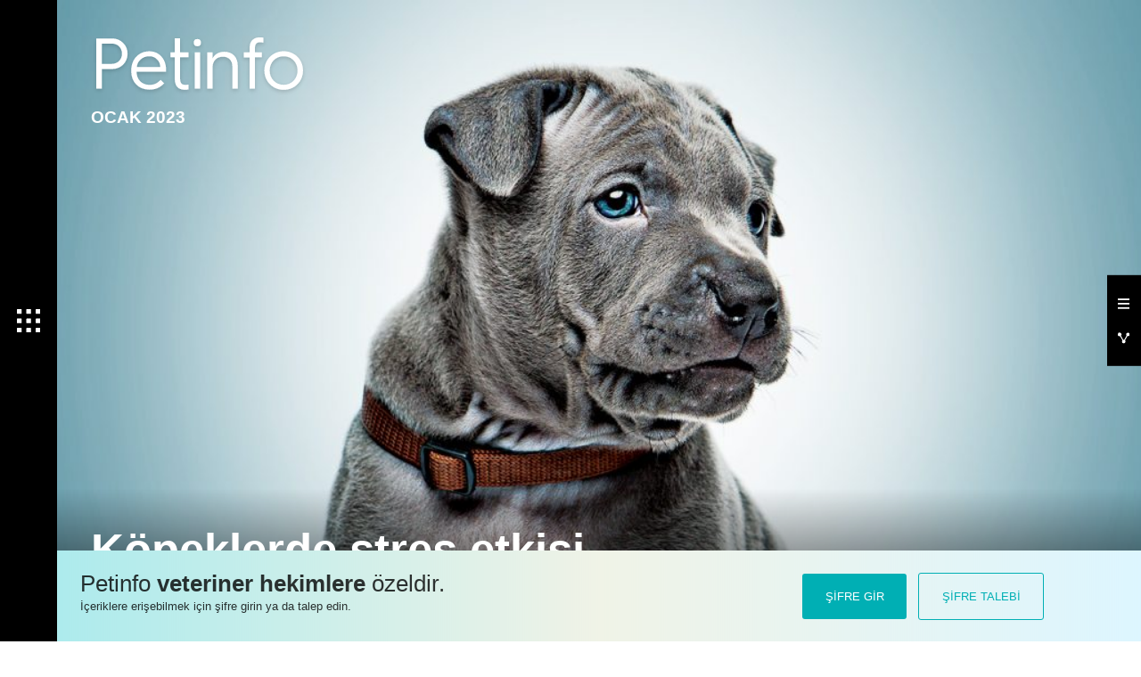

--- FILE ---
content_type: text/html; charset=UTF-8
request_url: https://petinfodergi.com/kopeklerde-stres-etkisi/
body_size: 16843
content:
<!doctype html>
<html lang="tr">
<head>
<meta charset="UTF-8">
<meta name="viewport" content="width=device-width, minimum-scale=1.0, maximum-scale=1.0">
<meta name="theme-color" content="#000000"/>
 
<title>Köpeklerde stres etkisi</title>
<meta name="description" content="Colorado State Üniversitesi yeni hibe ile özellikle çalışan köpeklerin allostatik yükünü (AL) ölçmeyi amaçlıyor. " />
<meta property="og:type" content="website" />
<meta property="og:title" content="Köpeklerde stres etkisi" />
<meta property="og:description" content="Colorado State Üniversitesi yeni hibe ile özellikle çalışan köpeklerin allostatik yükünü (AL) ölçmeyi amaçlıyor. " />
<meta property="og:site_name" content="PETINFO" />
<meta property="og:url" content="https://petinfodergi.com/kopeklerde-stres-etkisi/" />
<meta property="og:image" content="https://petinfodergi.com/wp-content/uploads/2023/02/W06-1024x576.jpg" />
<link href="https://fonts.googleapis.com/css?family=Roboto+Slab:300,400,700&amp;subset=latin-ext" rel="stylesheet">
<link href="https://petinfodergi.com/wp-content/themes/matinfo/style.css?v=1725369194" rel="stylesheet" type="text/css">
<meta name='robots' content='max-image-preview:large' />
<link rel="alternate" title="oEmbed (JSON)" type="application/json+oembed" href="https://petinfodergi.com/wp-json/oembed/1.0/embed?url=https%3A%2F%2Fpetinfodergi.com%2Fkopeklerde-stres-etkisi%2F" />
<link rel="alternate" title="oEmbed (XML)" type="text/xml+oembed" href="https://petinfodergi.com/wp-json/oembed/1.0/embed?url=https%3A%2F%2Fpetinfodergi.com%2Fkopeklerde-stres-etkisi%2F&#038;format=xml" />
<style id='wp-img-auto-sizes-contain-inline-css' type='text/css'>
img:is([sizes=auto i],[sizes^="auto," i]){contain-intrinsic-size:3000px 1500px}
/*# sourceURL=wp-img-auto-sizes-contain-inline-css */
</style>
<style id='wp-block-library-inline-css' type='text/css'>
:root{--wp-block-synced-color:#7a00df;--wp-block-synced-color--rgb:122,0,223;--wp-bound-block-color:var(--wp-block-synced-color);--wp-editor-canvas-background:#ddd;--wp-admin-theme-color:#007cba;--wp-admin-theme-color--rgb:0,124,186;--wp-admin-theme-color-darker-10:#006ba1;--wp-admin-theme-color-darker-10--rgb:0,107,160.5;--wp-admin-theme-color-darker-20:#005a87;--wp-admin-theme-color-darker-20--rgb:0,90,135;--wp-admin-border-width-focus:2px}@media (min-resolution:192dpi){:root{--wp-admin-border-width-focus:1.5px}}.wp-element-button{cursor:pointer}:root .has-very-light-gray-background-color{background-color:#eee}:root .has-very-dark-gray-background-color{background-color:#313131}:root .has-very-light-gray-color{color:#eee}:root .has-very-dark-gray-color{color:#313131}:root .has-vivid-green-cyan-to-vivid-cyan-blue-gradient-background{background:linear-gradient(135deg,#00d084,#0693e3)}:root .has-purple-crush-gradient-background{background:linear-gradient(135deg,#34e2e4,#4721fb 50%,#ab1dfe)}:root .has-hazy-dawn-gradient-background{background:linear-gradient(135deg,#faaca8,#dad0ec)}:root .has-subdued-olive-gradient-background{background:linear-gradient(135deg,#fafae1,#67a671)}:root .has-atomic-cream-gradient-background{background:linear-gradient(135deg,#fdd79a,#004a59)}:root .has-nightshade-gradient-background{background:linear-gradient(135deg,#330968,#31cdcf)}:root .has-midnight-gradient-background{background:linear-gradient(135deg,#020381,#2874fc)}:root{--wp--preset--font-size--normal:16px;--wp--preset--font-size--huge:42px}.has-regular-font-size{font-size:1em}.has-larger-font-size{font-size:2.625em}.has-normal-font-size{font-size:var(--wp--preset--font-size--normal)}.has-huge-font-size{font-size:var(--wp--preset--font-size--huge)}.has-text-align-center{text-align:center}.has-text-align-left{text-align:left}.has-text-align-right{text-align:right}.has-fit-text{white-space:nowrap!important}#end-resizable-editor-section{display:none}.aligncenter{clear:both}.items-justified-left{justify-content:flex-start}.items-justified-center{justify-content:center}.items-justified-right{justify-content:flex-end}.items-justified-space-between{justify-content:space-between}.screen-reader-text{border:0;clip-path:inset(50%);height:1px;margin:-1px;overflow:hidden;padding:0;position:absolute;width:1px;word-wrap:normal!important}.screen-reader-text:focus{background-color:#ddd;clip-path:none;color:#444;display:block;font-size:1em;height:auto;left:5px;line-height:normal;padding:15px 23px 14px;text-decoration:none;top:5px;width:auto;z-index:100000}html :where(.has-border-color){border-style:solid}html :where([style*=border-top-color]){border-top-style:solid}html :where([style*=border-right-color]){border-right-style:solid}html :where([style*=border-bottom-color]){border-bottom-style:solid}html :where([style*=border-left-color]){border-left-style:solid}html :where([style*=border-width]){border-style:solid}html :where([style*=border-top-width]){border-top-style:solid}html :where([style*=border-right-width]){border-right-style:solid}html :where([style*=border-bottom-width]){border-bottom-style:solid}html :where([style*=border-left-width]){border-left-style:solid}html :where(img[class*=wp-image-]){height:auto;max-width:100%}:where(figure){margin:0 0 1em}html :where(.is-position-sticky){--wp-admin--admin-bar--position-offset:var(--wp-admin--admin-bar--height,0px)}@media screen and (max-width:600px){html :where(.is-position-sticky){--wp-admin--admin-bar--position-offset:0px}}

/*# sourceURL=wp-block-library-inline-css */
</style><style id='global-styles-inline-css' type='text/css'>
:root{--wp--preset--aspect-ratio--square: 1;--wp--preset--aspect-ratio--4-3: 4/3;--wp--preset--aspect-ratio--3-4: 3/4;--wp--preset--aspect-ratio--3-2: 3/2;--wp--preset--aspect-ratio--2-3: 2/3;--wp--preset--aspect-ratio--16-9: 16/9;--wp--preset--aspect-ratio--9-16: 9/16;--wp--preset--color--black: #000000;--wp--preset--color--cyan-bluish-gray: #abb8c3;--wp--preset--color--white: #ffffff;--wp--preset--color--pale-pink: #f78da7;--wp--preset--color--vivid-red: #cf2e2e;--wp--preset--color--luminous-vivid-orange: #ff6900;--wp--preset--color--luminous-vivid-amber: #fcb900;--wp--preset--color--light-green-cyan: #7bdcb5;--wp--preset--color--vivid-green-cyan: #00d084;--wp--preset--color--pale-cyan-blue: #8ed1fc;--wp--preset--color--vivid-cyan-blue: #0693e3;--wp--preset--color--vivid-purple: #9b51e0;--wp--preset--gradient--vivid-cyan-blue-to-vivid-purple: linear-gradient(135deg,rgb(6,147,227) 0%,rgb(155,81,224) 100%);--wp--preset--gradient--light-green-cyan-to-vivid-green-cyan: linear-gradient(135deg,rgb(122,220,180) 0%,rgb(0,208,130) 100%);--wp--preset--gradient--luminous-vivid-amber-to-luminous-vivid-orange: linear-gradient(135deg,rgb(252,185,0) 0%,rgb(255,105,0) 100%);--wp--preset--gradient--luminous-vivid-orange-to-vivid-red: linear-gradient(135deg,rgb(255,105,0) 0%,rgb(207,46,46) 100%);--wp--preset--gradient--very-light-gray-to-cyan-bluish-gray: linear-gradient(135deg,rgb(238,238,238) 0%,rgb(169,184,195) 100%);--wp--preset--gradient--cool-to-warm-spectrum: linear-gradient(135deg,rgb(74,234,220) 0%,rgb(151,120,209) 20%,rgb(207,42,186) 40%,rgb(238,44,130) 60%,rgb(251,105,98) 80%,rgb(254,248,76) 100%);--wp--preset--gradient--blush-light-purple: linear-gradient(135deg,rgb(255,206,236) 0%,rgb(152,150,240) 100%);--wp--preset--gradient--blush-bordeaux: linear-gradient(135deg,rgb(254,205,165) 0%,rgb(254,45,45) 50%,rgb(107,0,62) 100%);--wp--preset--gradient--luminous-dusk: linear-gradient(135deg,rgb(255,203,112) 0%,rgb(199,81,192) 50%,rgb(65,88,208) 100%);--wp--preset--gradient--pale-ocean: linear-gradient(135deg,rgb(255,245,203) 0%,rgb(182,227,212) 50%,rgb(51,167,181) 100%);--wp--preset--gradient--electric-grass: linear-gradient(135deg,rgb(202,248,128) 0%,rgb(113,206,126) 100%);--wp--preset--gradient--midnight: linear-gradient(135deg,rgb(2,3,129) 0%,rgb(40,116,252) 100%);--wp--preset--font-size--small: 13px;--wp--preset--font-size--medium: 20px;--wp--preset--font-size--large: 36px;--wp--preset--font-size--x-large: 42px;--wp--preset--spacing--20: 0.44rem;--wp--preset--spacing--30: 0.67rem;--wp--preset--spacing--40: 1rem;--wp--preset--spacing--50: 1.5rem;--wp--preset--spacing--60: 2.25rem;--wp--preset--spacing--70: 3.38rem;--wp--preset--spacing--80: 5.06rem;--wp--preset--shadow--natural: 6px 6px 9px rgba(0, 0, 0, 0.2);--wp--preset--shadow--deep: 12px 12px 50px rgba(0, 0, 0, 0.4);--wp--preset--shadow--sharp: 6px 6px 0px rgba(0, 0, 0, 0.2);--wp--preset--shadow--outlined: 6px 6px 0px -3px rgb(255, 255, 255), 6px 6px rgb(0, 0, 0);--wp--preset--shadow--crisp: 6px 6px 0px rgb(0, 0, 0);}:where(.is-layout-flex){gap: 0.5em;}:where(.is-layout-grid){gap: 0.5em;}body .is-layout-flex{display: flex;}.is-layout-flex{flex-wrap: wrap;align-items: center;}.is-layout-flex > :is(*, div){margin: 0;}body .is-layout-grid{display: grid;}.is-layout-grid > :is(*, div){margin: 0;}:where(.wp-block-columns.is-layout-flex){gap: 2em;}:where(.wp-block-columns.is-layout-grid){gap: 2em;}:where(.wp-block-post-template.is-layout-flex){gap: 1.25em;}:where(.wp-block-post-template.is-layout-grid){gap: 1.25em;}.has-black-color{color: var(--wp--preset--color--black) !important;}.has-cyan-bluish-gray-color{color: var(--wp--preset--color--cyan-bluish-gray) !important;}.has-white-color{color: var(--wp--preset--color--white) !important;}.has-pale-pink-color{color: var(--wp--preset--color--pale-pink) !important;}.has-vivid-red-color{color: var(--wp--preset--color--vivid-red) !important;}.has-luminous-vivid-orange-color{color: var(--wp--preset--color--luminous-vivid-orange) !important;}.has-luminous-vivid-amber-color{color: var(--wp--preset--color--luminous-vivid-amber) !important;}.has-light-green-cyan-color{color: var(--wp--preset--color--light-green-cyan) !important;}.has-vivid-green-cyan-color{color: var(--wp--preset--color--vivid-green-cyan) !important;}.has-pale-cyan-blue-color{color: var(--wp--preset--color--pale-cyan-blue) !important;}.has-vivid-cyan-blue-color{color: var(--wp--preset--color--vivid-cyan-blue) !important;}.has-vivid-purple-color{color: var(--wp--preset--color--vivid-purple) !important;}.has-black-background-color{background-color: var(--wp--preset--color--black) !important;}.has-cyan-bluish-gray-background-color{background-color: var(--wp--preset--color--cyan-bluish-gray) !important;}.has-white-background-color{background-color: var(--wp--preset--color--white) !important;}.has-pale-pink-background-color{background-color: var(--wp--preset--color--pale-pink) !important;}.has-vivid-red-background-color{background-color: var(--wp--preset--color--vivid-red) !important;}.has-luminous-vivid-orange-background-color{background-color: var(--wp--preset--color--luminous-vivid-orange) !important;}.has-luminous-vivid-amber-background-color{background-color: var(--wp--preset--color--luminous-vivid-amber) !important;}.has-light-green-cyan-background-color{background-color: var(--wp--preset--color--light-green-cyan) !important;}.has-vivid-green-cyan-background-color{background-color: var(--wp--preset--color--vivid-green-cyan) !important;}.has-pale-cyan-blue-background-color{background-color: var(--wp--preset--color--pale-cyan-blue) !important;}.has-vivid-cyan-blue-background-color{background-color: var(--wp--preset--color--vivid-cyan-blue) !important;}.has-vivid-purple-background-color{background-color: var(--wp--preset--color--vivid-purple) !important;}.has-black-border-color{border-color: var(--wp--preset--color--black) !important;}.has-cyan-bluish-gray-border-color{border-color: var(--wp--preset--color--cyan-bluish-gray) !important;}.has-white-border-color{border-color: var(--wp--preset--color--white) !important;}.has-pale-pink-border-color{border-color: var(--wp--preset--color--pale-pink) !important;}.has-vivid-red-border-color{border-color: var(--wp--preset--color--vivid-red) !important;}.has-luminous-vivid-orange-border-color{border-color: var(--wp--preset--color--luminous-vivid-orange) !important;}.has-luminous-vivid-amber-border-color{border-color: var(--wp--preset--color--luminous-vivid-amber) !important;}.has-light-green-cyan-border-color{border-color: var(--wp--preset--color--light-green-cyan) !important;}.has-vivid-green-cyan-border-color{border-color: var(--wp--preset--color--vivid-green-cyan) !important;}.has-pale-cyan-blue-border-color{border-color: var(--wp--preset--color--pale-cyan-blue) !important;}.has-vivid-cyan-blue-border-color{border-color: var(--wp--preset--color--vivid-cyan-blue) !important;}.has-vivid-purple-border-color{border-color: var(--wp--preset--color--vivid-purple) !important;}.has-vivid-cyan-blue-to-vivid-purple-gradient-background{background: var(--wp--preset--gradient--vivid-cyan-blue-to-vivid-purple) !important;}.has-light-green-cyan-to-vivid-green-cyan-gradient-background{background: var(--wp--preset--gradient--light-green-cyan-to-vivid-green-cyan) !important;}.has-luminous-vivid-amber-to-luminous-vivid-orange-gradient-background{background: var(--wp--preset--gradient--luminous-vivid-amber-to-luminous-vivid-orange) !important;}.has-luminous-vivid-orange-to-vivid-red-gradient-background{background: var(--wp--preset--gradient--luminous-vivid-orange-to-vivid-red) !important;}.has-very-light-gray-to-cyan-bluish-gray-gradient-background{background: var(--wp--preset--gradient--very-light-gray-to-cyan-bluish-gray) !important;}.has-cool-to-warm-spectrum-gradient-background{background: var(--wp--preset--gradient--cool-to-warm-spectrum) !important;}.has-blush-light-purple-gradient-background{background: var(--wp--preset--gradient--blush-light-purple) !important;}.has-blush-bordeaux-gradient-background{background: var(--wp--preset--gradient--blush-bordeaux) !important;}.has-luminous-dusk-gradient-background{background: var(--wp--preset--gradient--luminous-dusk) !important;}.has-pale-ocean-gradient-background{background: var(--wp--preset--gradient--pale-ocean) !important;}.has-electric-grass-gradient-background{background: var(--wp--preset--gradient--electric-grass) !important;}.has-midnight-gradient-background{background: var(--wp--preset--gradient--midnight) !important;}.has-small-font-size{font-size: var(--wp--preset--font-size--small) !important;}.has-medium-font-size{font-size: var(--wp--preset--font-size--medium) !important;}.has-large-font-size{font-size: var(--wp--preset--font-size--large) !important;}.has-x-large-font-size{font-size: var(--wp--preset--font-size--x-large) !important;}
/*# sourceURL=global-styles-inline-css */
</style>

<style id='classic-theme-styles-inline-css' type='text/css'>
/*! This file is auto-generated */
.wp-block-button__link{color:#fff;background-color:#32373c;border-radius:9999px;box-shadow:none;text-decoration:none;padding:calc(.667em + 2px) calc(1.333em + 2px);font-size:1.125em}.wp-block-file__button{background:#32373c;color:#fff;text-decoration:none}
/*# sourceURL=/wp-includes/css/classic-themes.min.css */
</style>
<script type="text/javascript" src="https://petinfodergi.com/wp-includes/js/jquery/jquery.min.js?ver=3.7.1" id="jquery-core-js"></script>
<script type="text/javascript" src="https://petinfodergi.com/wp-includes/js/jquery/jquery-migrate.min.js?ver=3.4.1" id="jquery-migrate-js"></script>
<link rel="https://api.w.org/" href="https://petinfodergi.com/wp-json/" /><link rel="alternate" title="JSON" type="application/json" href="https://petinfodergi.com/wp-json/wp/v2/posts/8916" /><meta name="generator" content="WordPress 6.9" />
<link rel="canonical" href="https://petinfodergi.com/kopeklerde-stres-etkisi/" />
<link rel='shortlink' href='https://petinfodergi.com/?p=8916' />
<script async src="https://www.googletagmanager.com/gtag/js?id=G-P02RS66F4B"></script>
<script>
  window.dataLayer = window.dataLayer || [];
  function gtag(){dataLayer.push(arguments);}
  gtag('js', new Date());
  gtag('config', 'G-P02RS66F4B');
</script>
</head><main id="single" class="ingate">

        
    <div class="corps">
                <a href="https://petinfodergi.com/ocak-2023/"><img src="https://petinfodergi.com/wp-content/themes/matinfo/img/logo.svg" alt="Petinfo"></a>
        <div class="issue"><a href="https://petinfodergi.com/ocak-2023/">OCAK 2023</a></div>
            </div>

    <header class="section header">
        <div class="entry">
            <h1 class="title">Köpeklerde stres etkisi</h1>
            <p class="excerpt">Colorado State Üniversitesi yeni hibe ile özellikle çalışan köpeklerin allostatik yükünü (AL) ölçmeyi amaçlıyor. </p>
        </div>
        <picture>
            <source media="(min-width: 1440px)" srcset="https://petinfodergi.com/wp-content/uploads/2023/02/W06.jpg">
            <source media="(min-width: 767px)" srcset="https://petinfodergi.com/wp-content/uploads/2023/02/W06-1024x576.jpg">
            <img src="https://petinfodergi.com/wp-content/uploads/2023/02/M06.jpg" alt="Köpeklerde stres etkisi">
        </picture>
    </header>

    <div class="section content">
                    <p class="promotepass">İçeriği görüntüleyebilmek için lütfen şifre girişi yapın.</p>
            </div>

    
    <footer>
                <div class="passcode">
    <ul>
        <li>Petinfo <strong>veteriner hekimlere</strong> özeldir.<span>İçeriklere erişebilmek için şifre girin ya da talep edin.</span></li>
        <li><a class="enter">ŞİFRE GİR</a><a class="request">ŞİFRE TALEBİ</a></li>
    </ul>
</div>
<div class="form enterForm">
    <ul>
        <li>Petinfo <strong>veteriner hekimlere</strong> özeldir.</li>
        <li>İçeriklere erişebilmek için lütfen şifre girin.</li>
    </ul>
    <ul id="enterable">
        <li><input id="theuser" type="text" placeholder="E-POSTA ADRESİ"></li>
        <li><input id="thepass" type="text" placeholder="ŞİFRE"></li>
        <li><a id="query">ŞİFRE GİR</a></li>
    </ul>
    <ul>
        <li>Üyelerimize özel oluşturduğumuz <strong>şifre talep formunda</strong> e-posta adresinize şifre gönderiyoruz.</li>
        <li>Şifre talebi oluşturduysanız, e-postada yer alan şifreyi yukarıdaki alana girerek içeriklere erişebilirsiniz.</li>
    </ul>
    <div class="close"><img src="https://petinfodergi.com/wp-content/themes/matinfo/img/close-black.svg" alt="Kapat"></div>
</div>
<div class="form requestForm">
    <ul>
        <li>Petinfo <strong>veteriner hekimlere</strong> özeldir.</li>
        <li>Üye listesine dahil olmak ve şifre edinmek için lütfen şifre talebinde bulunun. <strong>Ücretsizdir.</strong></li>
    </ul>
    <ul id="requestable">
        <li id="personal_details">
            <input id="name" type="text" placeholder="Adınız Soyadınız">
            <input id="email" type="text" placeholder="E-posta Adresiniz">
            <input id="phone" type="number" placeholder="Telefon Numaranız">
        </li>
        <li id="work_details">
            <select id="city">
                <option value="not">Şehir</option>
                                <option value="Adana">Adana</option>
                                <option value="Adıyaman">Adıyaman</option>
                                <option value="Afyonkarahisar">Afyonkarahisar</option>
                                <option value="Ağrı">Ağrı</option>
                                <option value="Aksaray">Aksaray</option>
                                <option value="Amasya">Amasya</option>
                                <option value="Ankara">Ankara</option>
                                <option value="Antalya">Antalya</option>
                                <option value="Ardahan">Ardahan</option>
                                <option value="Artvin">Artvin</option>
                                <option value="Aydın">Aydın</option>
                                <option value="Balıkesir">Balıkesir</option>
                                <option value="Bartın">Bartın</option>
                                <option value="Batman">Batman</option>
                                <option value="Bayburt">Bayburt</option>
                                <option value="Bilecik">Bilecik</option>
                                <option value="Bingöl">Bingöl</option>
                                <option value="Bitlis">Bitlis</option>
                                <option value="Bolu">Bolu</option>
                                <option value="Burdur">Burdur</option>
                                <option value="Bursa">Bursa</option>
                                <option value="Çanakkale">Çanakkale</option>
                                <option value="Çankırı">Çankırı</option>
                                <option value="Çorum">Çorum</option>
                                <option value="Denizli">Denizli</option>
                                <option value="Diyarbakır">Diyarbakır</option>
                                <option value="Düzce">Düzce</option>
                                <option value="Edirne">Edirne</option>
                                <option value="Elazığ">Elazığ</option>
                                <option value="Erzincan">Erzincan</option>
                                <option value="Erzurum">Erzurum</option>
                                <option value="Eskişehir">Eskişehir</option>
                                <option value="Gaziantep">Gaziantep</option>
                                <option value="Giresun">Giresun</option>
                                <option value="Gümüşhane">Gümüşhane</option>
                                <option value="Hakkâri">Hakkâri</option>
                                <option value="Hatay">Hatay</option>
                                <option value="Iğdır">Iğdır</option>
                                <option value="Isparta">Isparta</option>
                                <option value="İstanbul">İstanbul</option>
                                <option value="İzmir">İzmir</option>
                                <option value="Kahramanmaraş">Kahramanmaraş</option>
                                <option value="Karabük">Karabük</option>
                                <option value="Karaman">Karaman</option>
                                <option value="Kars">Kars</option>
                                <option value="Kastamonu">Kastamonu</option>
                                <option value="Kayseri">Kayseri</option>
                                <option value="Kırıkkale">Kırıkkale</option>
                                <option value="Kırklareli">Kırklareli</option>
                                <option value="Kırşehir">Kırşehir</option>
                                <option value="Kilis">Kilis</option>
                                <option value="Kocaeli">Kocaeli</option>
                                <option value="Konya">Konya</option>
                                <option value="Kütahya">Kütahya</option>
                                <option value="Malatya">Malatya</option>
                                <option value="Manisa">Manisa</option>
                                <option value="Mardin">Mardin</option>
                                <option value="Mersin">Mersin</option>
                                <option value="Muğla">Muğla</option>
                                <option value="Muş">Muş</option>
                                <option value="Nevşehir">Nevşehir</option>
                                <option value="Niğde">Niğde</option>
                                <option value="Ordu">Ordu</option>
                                <option value="Osmaniye">Osmaniye</option>
                                <option value="Rize">Rize</option>
                                <option value="Sakarya">Sakarya</option>
                                <option value="Samsun">Samsun</option>
                                <option value="Siirt">Siirt</option>
                                <option value="Sinop">Sinop</option>
                                <option value="Sivas">Sivas</option>
                                <option value="Şanlıurfa">Şanlıurfa</option>
                                <option value="Şırnak">Şırnak</option>
                                <option value="Tekirdağ">Tekirdağ</option>
                                <option value="Tokat">Tokat</option>
                                <option value="Trabzon">Trabzon</option>
                                <option value="Tunceli">Tunceli</option>
                                <option value="Uşak">Uşak</option>
                                <option value="Van">Van</option>
                                <option value="Yalova">Yalova</option>
                                <option value="Yozgat">Yozgat</option>
                                <option value="Zonguldak">Zonguldak</option>
                                <option value="Yurtdışı">Yurtdışı</option>
                            </select>
            <select id="occupation">
                <option value="not">Meslek</option>
                                <option value="Veteriner Hekim">Veteriner Hekim</option>
                                <option value="Veteriner Tekniker">Veteriner Tekniker</option>
                            </select>
            <select id="work">
                <option value="not">Çalışma Alanı</option>
                                <option value="Klinisyen Veteriner Hekim">Klinisyen Veteriner Hekim</option>
                                <option value="Akademisyen">Akademisyen</option>
                                <option value="Özel Sektör">Özel Sektör</option>
                                <option value="Kamu Görevlisi">Kamu Görevlisi</option>
                            </select>
        </li>
        <li id="university_details" >
            <input id="duty" type="text" placeholder="Klinik Adı">
            <select id="university">
                <option value="not">Üniversite</option>
                                <option value="AFYON KOCATEPE ÜNİVERSİTESİ VETERİNER FAKÜLTESİ">AFYON KOCATEPE ÜNİVERSİTESİ VETERİNER FAKÜLTESİ</option>
                                <option value="AKSARAY ÜNİVERSİTESİ VETERİNER FAKÜLTESİ">AKSARAY ÜNİVERSİTESİ VETERİNER FAKÜLTESİ</option>
                                <option value="ANKARA ÜNİVERSİTESİ VETERİNER FAKÜLTESİ">ANKARA ÜNİVERSİTESİ VETERİNER FAKÜLTESİ</option>
                                <option value="ATATÜRK ÜNİVERSİTESİ VETERİNER FAKÜLTESİ">ATATÜRK ÜNİVERSİTESİ VETERİNER FAKÜLTESİ</option>
                                <option value="AYDIN ADNAN MENDERES ÜNİVERSİTESİ VETERİNER FAKÜLTESİ BALIKESİR ÜNİVERSİTESİ">AYDIN ADNAN MENDERES ÜNİVERSİTESİ VETERİNER FAKÜLTESİ BALIKESİR ÜNİVERSİTESİ</option>
                                <option value="BİNGÖL ÜNİVERSİTESİ VETERİNER FAKÜLTESİ">BİNGÖL ÜNİVERSİTESİ VETERİNER FAKÜLTESİ</option>
                                <option value="BURDUR MEHMET AKİF ERSOY ÜNİVERSİTESİ VETERİNER FAKÜLTESİ">BURDUR MEHMET AKİF ERSOY ÜNİVERSİTESİ VETERİNER FAKÜLTESİ</option>
                                <option value="BURSA ULUDAĞ ÜNİVERSİTESİ VETERİNER FAKÜLTESİ">BURSA ULUDAĞ ÜNİVERSİTESİ VETERİNER FAKÜLTESİ</option>
                                <option value="ÇUKUROVA ÜNİVERSİTESİ VETERİNER FAKÜLTESİ">ÇUKUROVA ÜNİVERSİTESİ VETERİNER FAKÜLTESİ</option>
                                <option value="DİCLE ÜNİVERSİTESİ VETERİNER FAKÜLTESİ">DİCLE ÜNİVERSİTESİ VETERİNER FAKÜLTESİ</option>
                                <option value="ERCİYES ÜNİVERSİTESİ VETERİNER FAKÜLTESİ">ERCİYES ÜNİVERSİTESİ VETERİNER FAKÜLTESİ</option>
                                <option value="FIRAT ÜNİVERSİTESİ VETERİNER FAKÜLTESİ">FIRAT ÜNİVERSİTESİ VETERİNER FAKÜLTESİ</option>
                                <option value="HARRAN ÜNİVERSİTESİ VETERİNER FAKÜLTESİ">HARRAN ÜNİVERSİTESİ VETERİNER FAKÜLTESİ</option>
                                <option value="HATAY MUSTAFA KEMAL ÜNİVERSİTESİ VETERİNER FAKÜLTESİ">HATAY MUSTAFA KEMAL ÜNİVERSİTESİ VETERİNER FAKÜLTESİ</option>
                                <option value="İSTANBUL ÜNİVERSİTESİ VETERİNER FAKÜLTESİ">İSTANBUL ÜNİVERSİTESİ VETERİNER FAKÜLTESİ</option>
                                <option value="KAFKAS ÜNİVERSİTESİ VETERİNER FAKÜLTESİ">KAFKAS ÜNİVERSİTESİ VETERİNER FAKÜLTESİ</option>
                                <option value="KASTAMONU ÜNİVERSİTESİ VETERİNER FAKÜLTESİ">KASTAMONU ÜNİVERSİTESİ VETERİNER FAKÜLTESİ</option>
                                <option value="KIRIKKALE ÜNİVERSİTESİ VETERİNER FAKÜLTESİ">KIRIKKALE ÜNİVERSİTESİ VETERİNER FAKÜLTESİ</option>
                                <option value="MUĞLA SITKI KOÇMAN ÜNİVERSİTESİ VETERİNER FAKÜLTESİ">MUĞLA SITKI KOÇMAN ÜNİVERSİTESİ VETERİNER FAKÜLTESİ</option>
                                <option value="ONDOKUZ MAYIS ÜNİVERSİTESİ VETERİNER FAKÜLTESİ">ONDOKUZ MAYIS ÜNİVERSİTESİ VETERİNER FAKÜLTESİ</option>
                                <option value="SELÇUK ÜNİVERSİTESİ VETERİNER FAKÜLTESİ">SELÇUK ÜNİVERSİTESİ VETERİNER FAKÜLTESİ</option>
                                <option value="SİİRT ÜNİVERSİTESİ VETERİNER FAKÜLTESİ">SİİRT ÜNİVERSİTESİ VETERİNER FAKÜLTESİ</option>
                                <option value="SİVAS CUMHURİYET ÜNİVERSİTESİ VETERİNER FAKÜLTESİ">SİVAS CUMHURİYET ÜNİVERSİTESİ VETERİNER FAKÜLTESİ</option>
                                <option value="TEKİRDAĞ NAMIK KEMAL ÜNİVERSİTESİ VETERİNER FAKÜLTESİ">TEKİRDAĞ NAMIK KEMAL ÜNİVERSİTESİ VETERİNER FAKÜLTESİ</option>
                                <option value="VAN YÜZÜNCÜ YIL ÜNİVERSİTESİ VETERİNER FAKÜLTESİ">VAN YÜZÜNCÜ YIL ÜNİVERSİTESİ VETERİNER FAKÜLTESİ</option>
                                <option value="YAKIN DOĞU ÜNİVERSİTESİ VETERİNER FAKÜLTESİ">YAKIN DOĞU ÜNİVERSİTESİ VETERİNER FAKÜLTESİ</option>
                                <option value="KIRGIZİSTAN-TÜRKİYE MANAS ÜNİVERSİTESİ VETERİNER FAKÜLTESİ">KIRGIZİSTAN-TÜRKİYE MANAS ÜNİVERSİTESİ VETERİNER FAKÜLTESİ</option>
                            </select>
            <select id="graduation">
                <option value="not">Mezuniyet Yılı</option>
                                <option value="1960">1960</option>
                                <option value="1961">1961</option>
                                <option value="1962">1962</option>
                                <option value="1963">1963</option>
                                <option value="1964">1964</option>
                                <option value="1965">1965</option>
                                <option value="1966">1966</option>
                                <option value="1967">1967</option>
                                <option value="1968">1968</option>
                                <option value="1969">1969</option>
                                <option value="1970">1970</option>
                                <option value="1971">1971</option>
                                <option value="1972">1972</option>
                                <option value="1973">1973</option>
                                <option value="1974">1974</option>
                                <option value="1975">1975</option>
                                <option value="1976">1976</option>
                                <option value="1977">1977</option>
                                <option value="1978">1978</option>
                                <option value="1979">1979</option>
                                <option value="1980">1980</option>
                                <option value="1981">1981</option>
                                <option value="1982">1982</option>
                                <option value="1983">1983</option>
                                <option value="1984">1984</option>
                                <option value="1985">1985</option>
                                <option value="1986">1986</option>
                                <option value="1987">1987</option>
                                <option value="1988">1988</option>
                                <option value="1989">1989</option>
                                <option value="1990">1990</option>
                                <option value="1991">1991</option>
                                <option value="1992">1992</option>
                                <option value="1993">1993</option>
                                <option value="1994">1994</option>
                                <option value="1995">1995</option>
                                <option value="1996">1996</option>
                                <option value="1997">1997</option>
                                <option value="1998">1998</option>
                                <option value="1999">1999</option>
                                <option value="2000">2000</option>
                                <option value="2001">2001</option>
                                <option value="2002">2002</option>
                                <option value="2003">2003</option>
                                <option value="2004">2004</option>
                                <option value="2005">2005</option>
                                <option value="2006">2006</option>
                                <option value="2007">2007</option>
                                <option value="2008">2008</option>
                                <option value="2009">2009</option>
                                <option value="2010">2010</option>
                                <option value="2011">2011</option>
                                <option value="2012">2012</option>
                                <option value="2013">2013</option>
                                <option value="2014">2014</option>
                                <option value="2015">2015</option>
                                <option value="2016">2016</option>
                                <option value="2017">2017</option>
                                <option value="2018">2018</option>
                                <option value="2019">2019</option>
                                <option value="2020">2020</option>
                                <option value="2021">2021</option>
                                <option value="2022">2022</option>
                                <option value="2023">2023</option>
                                <option value="2024">2024</option>
                                <option value="2025">2025</option>
                                <option value="2026">2026</option>
                                <option value="2027">2027</option>
                                <option value="2028">2028</option>
                                <option value="2029">2029</option>
                                <option value="2030">2030</option>
                            </select>
        </li>
        <li id="continue"><a id="sendRequest">DEVAM ET</a></li>
    </ul>
    <ul class="vetonly">
        <li>Üyelik başvurusu yaparak <a href="https://petinfodergi.com/veteriner-tibbi-urun-tanitim-yonetmeligi/" target="_blank">Veteriner Tıbbı Ürün Tanıtım Yönetmeliği</a>, <a href="https://petinfodergi.com/gizlilik-politikasi/" target="_blank">Gizlilik Bildirimi</a> ve <a href="https://petinfodergi.com/e-posta-gonderim-bildirimi/" target="_blank">E-posta Gönderim Bildirimi</a> bilgi ve koşullarını kabul etmiş sayılırsınız.</li>
    </ul>
    <div class="close"><img src="https://petinfodergi.com/wp-content/themes/matinfo/img/close-black.svg" alt="Kapat"></div>
</div> 
         
            </footer>

</main>

<aside id="lm">
    <div class="optin">
        <img src="https://petinfodergi.com/wp-content/themes/matinfo/img/menu.svg" alt="Menüyü Aç">
        <img src="https://petinfodergi.com/wp-content/themes/matinfo/img/close.svg" alt="Menüyü Kapat">
    </div>
    <div id="menu">
        <div class="indicator">
            <input type="text" placeholder="İçeriklerde arayın...">
            <div class="icon open"><img src="https://petinfodergi.com/wp-content/themes/matinfo/img/search.svg" alt="Arama Yap"></div>
            <div class="icon close"><img src="https://petinfodergi.com/wp-content/themes/matinfo/img/close.svg" alt="Aramayı Kapat"></div>
        </div>
        <div class="search">
            <ul></ul>
        </div>
        <div class="issues">
            <ul>
                                <li><a href="https://petinfodergi.com/" title="ARALIK 2025"><img width="300" height="443" src="https://petinfodergi.com/wp-content/uploads/2025/12/pet_aralik_kapak-300x443.jpg" class="attachment-medium size-medium wp-post-image" alt="" decoding="async" loading="lazy" srcset="https://petinfodergi.com/wp-content/uploads/2025/12/pet_aralik_kapak-300x443.jpg 300w, https://petinfodergi.com/wp-content/uploads/2025/12/pet_aralik_kapak-1024x1512.jpg 1024w, https://petinfodergi.com/wp-content/uploads/2025/12/pet_aralik_kapak-150x222.jpg 150w, https://petinfodergi.com/wp-content/uploads/2025/12/pet_aralik_kapak-768x1134.jpg 768w, https://petinfodergi.com/wp-content/uploads/2025/12/pet_aralik_kapak-1040x1536.jpg 1040w, https://petinfodergi.com/wp-content/uploads/2025/12/pet_aralik_kapak.jpg 1200w" sizes="auto, (max-width: 300px) 100vw, 300px" /></a></li>
                                <li><a href="https://petinfodergi.com/kasim-2025/" title="KASIM 2025"><img width="300" height="443" src="https://petinfodergi.com/wp-content/uploads/2025/12/pet_kasim_kapak-300x443.jpg" class="attachment-medium size-medium wp-post-image" alt="" decoding="async" loading="lazy" srcset="https://petinfodergi.com/wp-content/uploads/2025/12/pet_kasim_kapak-300x443.jpg 300w, https://petinfodergi.com/wp-content/uploads/2025/12/pet_kasim_kapak-1024x1512.jpg 1024w, https://petinfodergi.com/wp-content/uploads/2025/12/pet_kasim_kapak-150x222.jpg 150w, https://petinfodergi.com/wp-content/uploads/2025/12/pet_kasim_kapak-768x1134.jpg 768w, https://petinfodergi.com/wp-content/uploads/2025/12/pet_kasim_kapak-1040x1536.jpg 1040w, https://petinfodergi.com/wp-content/uploads/2025/12/pet_kasim_kapak.jpg 1200w" sizes="auto, (max-width: 300px) 100vw, 300px" /></a></li>
                                <li><a href="https://petinfodergi.com/ekim-2025/" title="EKİM 2025"><img width="300" height="443" src="https://petinfodergi.com/wp-content/uploads/2025/11/pet_ekim_kapak-300x443.jpg" class="attachment-medium size-medium wp-post-image" alt="" decoding="async" loading="lazy" srcset="https://petinfodergi.com/wp-content/uploads/2025/11/pet_ekim_kapak-300x443.jpg 300w, https://petinfodergi.com/wp-content/uploads/2025/11/pet_ekim_kapak-1024x1512.jpg 1024w, https://petinfodergi.com/wp-content/uploads/2025/11/pet_ekim_kapak-150x222.jpg 150w, https://petinfodergi.com/wp-content/uploads/2025/11/pet_ekim_kapak-768x1134.jpg 768w, https://petinfodergi.com/wp-content/uploads/2025/11/pet_ekim_kapak-1040x1536.jpg 1040w, https://petinfodergi.com/wp-content/uploads/2025/11/pet_ekim_kapak.jpg 1200w" sizes="auto, (max-width: 300px) 100vw, 300px" /></a></li>
                                <li><a href="https://petinfodergi.com/eylul-2025/" title="EYLÜL 2025"><img width="300" height="443" src="https://petinfodergi.com/wp-content/uploads/2025/11/pet_eyl_kapak-300x443.jpg" class="attachment-medium size-medium wp-post-image" alt="" decoding="async" loading="lazy" srcset="https://petinfodergi.com/wp-content/uploads/2025/11/pet_eyl_kapak-300x443.jpg 300w, https://petinfodergi.com/wp-content/uploads/2025/11/pet_eyl_kapak-1024x1512.jpg 1024w, https://petinfodergi.com/wp-content/uploads/2025/11/pet_eyl_kapak-150x222.jpg 150w, https://petinfodergi.com/wp-content/uploads/2025/11/pet_eyl_kapak-768x1134.jpg 768w, https://petinfodergi.com/wp-content/uploads/2025/11/pet_eyl_kapak-1040x1536.jpg 1040w, https://petinfodergi.com/wp-content/uploads/2025/11/pet_eyl_kapak.jpg 1200w" sizes="auto, (max-width: 300px) 100vw, 300px" /></a></li>
                                <li><a href="https://petinfodergi.com/agustos-2025/" title="AĞUSTOS 2025"><img width="300" height="443" src="https://petinfodergi.com/wp-content/uploads/2025/10/pet_august_kapak-300x443.jpg" class="attachment-medium size-medium wp-post-image" alt="" decoding="async" loading="lazy" srcset="https://petinfodergi.com/wp-content/uploads/2025/10/pet_august_kapak-300x443.jpg 300w, https://petinfodergi.com/wp-content/uploads/2025/10/pet_august_kapak-1024x1512.jpg 1024w, https://petinfodergi.com/wp-content/uploads/2025/10/pet_august_kapak-150x222.jpg 150w, https://petinfodergi.com/wp-content/uploads/2025/10/pet_august_kapak-768x1134.jpg 768w, https://petinfodergi.com/wp-content/uploads/2025/10/pet_august_kapak-1040x1536.jpg 1040w, https://petinfodergi.com/wp-content/uploads/2025/10/pet_august_kapak.jpg 1200w" sizes="auto, (max-width: 300px) 100vw, 300px" /></a></li>
                                <li><a href="https://petinfodergi.com/temmuz-2025/" title="TEMMUZ 2025"><img width="300" height="443" src="https://petinfodergi.com/wp-content/uploads/2025/09/pet_july_kapak-300x443.jpg" class="attachment-medium size-medium wp-post-image" alt="" decoding="async" loading="lazy" srcset="https://petinfodergi.com/wp-content/uploads/2025/09/pet_july_kapak-300x443.jpg 300w, https://petinfodergi.com/wp-content/uploads/2025/09/pet_july_kapak-1024x1512.jpg 1024w, https://petinfodergi.com/wp-content/uploads/2025/09/pet_july_kapak-150x222.jpg 150w, https://petinfodergi.com/wp-content/uploads/2025/09/pet_july_kapak-768x1134.jpg 768w, https://petinfodergi.com/wp-content/uploads/2025/09/pet_july_kapak-1040x1536.jpg 1040w, https://petinfodergi.com/wp-content/uploads/2025/09/pet_july_kapak.jpg 1200w" sizes="auto, (max-width: 300px) 100vw, 300px" /></a></li>
                                <li><a href="https://petinfodergi.com/haziran-2025/" title="HAZİRAN 2025"><img width="300" height="443" src="https://petinfodergi.com/wp-content/uploads/2025/08/Mobil-15-300x443.jpg" class="attachment-medium size-medium wp-post-image" alt="" decoding="async" loading="lazy" srcset="https://petinfodergi.com/wp-content/uploads/2025/08/Mobil-15-300x443.jpg 300w, https://petinfodergi.com/wp-content/uploads/2025/08/Mobil-15-1024x1512.jpg 1024w, https://petinfodergi.com/wp-content/uploads/2025/08/Mobil-15-150x222.jpg 150w, https://petinfodergi.com/wp-content/uploads/2025/08/Mobil-15-768x1134.jpg 768w, https://petinfodergi.com/wp-content/uploads/2025/08/Mobil-15-1040x1536.jpg 1040w, https://petinfodergi.com/wp-content/uploads/2025/08/Mobil-15.jpg 1200w" sizes="auto, (max-width: 300px) 100vw, 300px" /></a></li>
                                <li><a href="https://petinfodergi.com/mayis-2025/" title="MAYIS 2025"><img width="300" height="413" src="https://petinfodergi.com/wp-content/uploads/2025/06/pet_may_kapak-300x413.jpg" class="attachment-medium size-medium wp-post-image" alt="" decoding="async" loading="lazy" srcset="https://petinfodergi.com/wp-content/uploads/2025/06/pet_may_kapak-300x413.jpg 300w, https://petinfodergi.com/wp-content/uploads/2025/06/pet_may_kapak-1024x1409.jpg 1024w, https://petinfodergi.com/wp-content/uploads/2025/06/pet_may_kapak-150x206.jpg 150w, https://petinfodergi.com/wp-content/uploads/2025/06/pet_may_kapak-768x1057.jpg 768w, https://petinfodergi.com/wp-content/uploads/2025/06/pet_may_kapak-1116x1536.jpg 1116w, https://petinfodergi.com/wp-content/uploads/2025/06/pet_may_kapak.jpg 1395w" sizes="auto, (max-width: 300px) 100vw, 300px" /></a></li>
                                <li><a href="https://petinfodergi.com/nisan-2025/" title="NİSAN 2025"><img width="300" height="443" src="https://petinfodergi.com/wp-content/uploads/2025/06/Mobil-12-300x443.jpg" class="attachment-medium size-medium wp-post-image" alt="" decoding="async" loading="lazy" srcset="https://petinfodergi.com/wp-content/uploads/2025/06/Mobil-12-300x443.jpg 300w, https://petinfodergi.com/wp-content/uploads/2025/06/Mobil-12-1024x1512.jpg 1024w, https://petinfodergi.com/wp-content/uploads/2025/06/Mobil-12-150x222.jpg 150w, https://petinfodergi.com/wp-content/uploads/2025/06/Mobil-12-768x1134.jpg 768w, https://petinfodergi.com/wp-content/uploads/2025/06/Mobil-12-1040x1536.jpg 1040w, https://petinfodergi.com/wp-content/uploads/2025/06/Mobil-12.jpg 1200w" sizes="auto, (max-width: 300px) 100vw, 300px" /></a></li>
                                <li><a href="https://petinfodergi.com/mart-2025/" title="MART 2025"><img width="300" height="413" src="https://petinfodergi.com/wp-content/uploads/2025/05/pet_mart_kapak-300x413.jpg" class="attachment-medium size-medium wp-post-image" alt="" decoding="async" loading="lazy" srcset="https://petinfodergi.com/wp-content/uploads/2025/05/pet_mart_kapak-300x413.jpg 300w, https://petinfodergi.com/wp-content/uploads/2025/05/pet_mart_kapak-1024x1409.jpg 1024w, https://petinfodergi.com/wp-content/uploads/2025/05/pet_mart_kapak-150x206.jpg 150w, https://petinfodergi.com/wp-content/uploads/2025/05/pet_mart_kapak-768x1057.jpg 768w, https://petinfodergi.com/wp-content/uploads/2025/05/pet_mart_kapak-1116x1536.jpg 1116w, https://petinfodergi.com/wp-content/uploads/2025/05/pet_mart_kapak.jpg 1395w" sizes="auto, (max-width: 300px) 100vw, 300px" /></a></li>
                                <li><a href="https://petinfodergi.com/subat-2025/" title="ŞUBAT 2025"><img width="300" height="413" src="https://petinfodergi.com/wp-content/uploads/2025/05/pet_subat_kapak-300x413.jpg" class="attachment-medium size-medium wp-post-image" alt="" decoding="async" loading="lazy" srcset="https://petinfodergi.com/wp-content/uploads/2025/05/pet_subat_kapak-300x413.jpg 300w, https://petinfodergi.com/wp-content/uploads/2025/05/pet_subat_kapak-1024x1409.jpg 1024w, https://petinfodergi.com/wp-content/uploads/2025/05/pet_subat_kapak-150x206.jpg 150w, https://petinfodergi.com/wp-content/uploads/2025/05/pet_subat_kapak-768x1057.jpg 768w, https://petinfodergi.com/wp-content/uploads/2025/05/pet_subat_kapak-1116x1536.jpg 1116w, https://petinfodergi.com/wp-content/uploads/2025/05/pet_subat_kapak.jpg 1395w" sizes="auto, (max-width: 300px) 100vw, 300px" /></a></li>
                                <li><a href="https://petinfodergi.com/ocak-2025/" title="OCAK 2025"><img width="300" height="413" src="https://petinfodergi.com/wp-content/uploads/2025/03/pet_ocak_kapak-300x413.jpg" class="attachment-medium size-medium wp-post-image" alt="" decoding="async" loading="lazy" srcset="https://petinfodergi.com/wp-content/uploads/2025/03/pet_ocak_kapak-300x413.jpg 300w, https://petinfodergi.com/wp-content/uploads/2025/03/pet_ocak_kapak-1024x1409.jpg 1024w, https://petinfodergi.com/wp-content/uploads/2025/03/pet_ocak_kapak-150x206.jpg 150w, https://petinfodergi.com/wp-content/uploads/2025/03/pet_ocak_kapak-768x1057.jpg 768w, https://petinfodergi.com/wp-content/uploads/2025/03/pet_ocak_kapak-1116x1536.jpg 1116w, https://petinfodergi.com/wp-content/uploads/2025/03/pet_ocak_kapak.jpg 1395w" sizes="auto, (max-width: 300px) 100vw, 300px" /></a></li>
                                <li><a href="https://petinfodergi.com/aralik-2024/" title="ARALIK 2024"><img width="300" height="413" src="https://petinfodergi.com/wp-content/uploads/2025/02/pet_aralik_kapak-300x413.jpg" class="attachment-medium size-medium wp-post-image" alt="" decoding="async" loading="lazy" srcset="https://petinfodergi.com/wp-content/uploads/2025/02/pet_aralik_kapak-300x413.jpg 300w, https://petinfodergi.com/wp-content/uploads/2025/02/pet_aralik_kapak-1024x1409.jpg 1024w, https://petinfodergi.com/wp-content/uploads/2025/02/pet_aralik_kapak-150x206.jpg 150w, https://petinfodergi.com/wp-content/uploads/2025/02/pet_aralik_kapak-768x1057.jpg 768w, https://petinfodergi.com/wp-content/uploads/2025/02/pet_aralik_kapak-1116x1536.jpg 1116w, https://petinfodergi.com/wp-content/uploads/2025/02/pet_aralik_kapak.jpg 1395w" sizes="auto, (max-width: 300px) 100vw, 300px" /></a></li>
                                <li><a href="https://petinfodergi.com/kasim-2024/" title="KASIM 2024"><img width="300" height="413" src="https://petinfodergi.com/wp-content/uploads/2025/01/pet_kasim_kapak-300x413.jpg" class="attachment-medium size-medium wp-post-image" alt="" decoding="async" loading="lazy" srcset="https://petinfodergi.com/wp-content/uploads/2025/01/pet_kasim_kapak-300x413.jpg 300w, https://petinfodergi.com/wp-content/uploads/2025/01/pet_kasim_kapak-1024x1409.jpg 1024w, https://petinfodergi.com/wp-content/uploads/2025/01/pet_kasim_kapak-150x206.jpg 150w, https://petinfodergi.com/wp-content/uploads/2025/01/pet_kasim_kapak-768x1057.jpg 768w, https://petinfodergi.com/wp-content/uploads/2025/01/pet_kasim_kapak-1116x1536.jpg 1116w, https://petinfodergi.com/wp-content/uploads/2025/01/pet_kasim_kapak.jpg 1395w" sizes="auto, (max-width: 300px) 100vw, 300px" /></a></li>
                                <li><a href="https://petinfodergi.com/ekim-2024/" title="EKİM 2024"><img width="300" height="413" src="https://petinfodergi.com/wp-content/uploads/2025/01/ekim_kapak-300x413.jpg" class="attachment-medium size-medium wp-post-image" alt="" decoding="async" loading="lazy" srcset="https://petinfodergi.com/wp-content/uploads/2025/01/ekim_kapak-300x413.jpg 300w, https://petinfodergi.com/wp-content/uploads/2025/01/ekim_kapak-1024x1409.jpg 1024w, https://petinfodergi.com/wp-content/uploads/2025/01/ekim_kapak-150x206.jpg 150w, https://petinfodergi.com/wp-content/uploads/2025/01/ekim_kapak-768x1057.jpg 768w, https://petinfodergi.com/wp-content/uploads/2025/01/ekim_kapak-1116x1536.jpg 1116w, https://petinfodergi.com/wp-content/uploads/2025/01/ekim_kapak.jpg 1395w" sizes="auto, (max-width: 300px) 100vw, 300px" /></a></li>
                                <li><a href="https://petinfodergi.com/eylul-2024/" title="EYLÜL 2024"><img width="300" height="413" src="https://petinfodergi.com/wp-content/uploads/2025/01/eylul_kapak-300x413.jpg" class="attachment-medium size-medium wp-post-image" alt="" decoding="async" loading="lazy" srcset="https://petinfodergi.com/wp-content/uploads/2025/01/eylul_kapak-300x413.jpg 300w, https://petinfodergi.com/wp-content/uploads/2025/01/eylul_kapak-1024x1409.jpg 1024w, https://petinfodergi.com/wp-content/uploads/2025/01/eylul_kapak-150x206.jpg 150w, https://petinfodergi.com/wp-content/uploads/2025/01/eylul_kapak-768x1057.jpg 768w, https://petinfodergi.com/wp-content/uploads/2025/01/eylul_kapak-1116x1536.jpg 1116w, https://petinfodergi.com/wp-content/uploads/2025/01/eylul_kapak.jpg 1395w" sizes="auto, (max-width: 300px) 100vw, 300px" /></a></li>
                                <li><a href="https://petinfodergi.com/agustos-2024/" title="AĞUSTOS 2024"><img width="300" height="413" src="https://petinfodergi.com/wp-content/uploads/2025/01/agustos_kapak-300x413.jpg" class="attachment-medium size-medium wp-post-image" alt="" decoding="async" loading="lazy" srcset="https://petinfodergi.com/wp-content/uploads/2025/01/agustos_kapak-300x413.jpg 300w, https://petinfodergi.com/wp-content/uploads/2025/01/agustos_kapak-1024x1409.jpg 1024w, https://petinfodergi.com/wp-content/uploads/2025/01/agustos_kapak-150x206.jpg 150w, https://petinfodergi.com/wp-content/uploads/2025/01/agustos_kapak-768x1057.jpg 768w, https://petinfodergi.com/wp-content/uploads/2025/01/agustos_kapak-1116x1536.jpg 1116w, https://petinfodergi.com/wp-content/uploads/2025/01/agustos_kapak.jpg 1395w" sizes="auto, (max-width: 300px) 100vw, 300px" /></a></li>
                                <li><a href="https://petinfodergi.com/temmuz-2024/" title="TEMMUZ 2024"><img width="300" height="443" src="https://petinfodergi.com/wp-content/uploads/2024/11/temmuz_kapak-300x443.jpg" class="attachment-medium size-medium wp-post-image" alt="" decoding="async" loading="lazy" srcset="https://petinfodergi.com/wp-content/uploads/2024/11/temmuz_kapak-300x443.jpg 300w, https://petinfodergi.com/wp-content/uploads/2024/11/temmuz_kapak-1024x1512.jpg 1024w, https://petinfodergi.com/wp-content/uploads/2024/11/temmuz_kapak-150x222.jpg 150w, https://petinfodergi.com/wp-content/uploads/2024/11/temmuz_kapak-768x1134.jpg 768w, https://petinfodergi.com/wp-content/uploads/2024/11/temmuz_kapak-1040x1536.jpg 1040w, https://petinfodergi.com/wp-content/uploads/2024/11/temmuz_kapak.jpg 1200w" sizes="auto, (max-width: 300px) 100vw, 300px" /></a></li>
                                <li><a href="https://petinfodergi.com/haziran-2024/" title="HAZİRAN 2024"><img width="300" height="413" src="https://petinfodergi.com/wp-content/uploads/2024/10/Mobil-4-300x413.jpg" class="attachment-medium size-medium wp-post-image" alt="" decoding="async" loading="lazy" srcset="https://petinfodergi.com/wp-content/uploads/2024/10/Mobil-4-300x413.jpg 300w, https://petinfodergi.com/wp-content/uploads/2024/10/Mobil-4-1024x1410.jpg 1024w, https://petinfodergi.com/wp-content/uploads/2024/10/Mobil-4-150x207.jpg 150w, https://petinfodergi.com/wp-content/uploads/2024/10/Mobil-4-768x1057.jpg 768w, https://petinfodergi.com/wp-content/uploads/2024/10/Mobil-4-1116x1536.jpg 1116w, https://petinfodergi.com/wp-content/uploads/2024/10/Mobil-4-1488x2048.jpg 1488w, https://petinfodergi.com/wp-content/uploads/2024/10/Mobil-4-scaled.jpg 1860w" sizes="auto, (max-width: 300px) 100vw, 300px" /></a></li>
                                <li><a href="https://petinfodergi.com/mayis-2024/" title="MAYIS 2024"><img width="300" height="443" src="https://petinfodergi.com/wp-content/uploads/2024/08/Mobil-20-300x443.jpg" class="attachment-medium size-medium wp-post-image" alt="" decoding="async" loading="lazy" srcset="https://petinfodergi.com/wp-content/uploads/2024/08/Mobil-20-300x443.jpg 300w, https://petinfodergi.com/wp-content/uploads/2024/08/Mobil-20-1024x1512.jpg 1024w, https://petinfodergi.com/wp-content/uploads/2024/08/Mobil-20-150x222.jpg 150w, https://petinfodergi.com/wp-content/uploads/2024/08/Mobil-20-768x1134.jpg 768w, https://petinfodergi.com/wp-content/uploads/2024/08/Mobil-20-1040x1536.jpg 1040w, https://petinfodergi.com/wp-content/uploads/2024/08/Mobil-20.jpg 1200w" sizes="auto, (max-width: 300px) 100vw, 300px" /></a></li>
                                <li><a href="https://petinfodergi.com/nisan-2024/" title="NİSAN 2024"><img width="300" height="443" src="https://petinfodergi.com/wp-content/uploads/2024/06/Mobil-33-300x443.jpg" class="attachment-medium size-medium wp-post-image" alt="" decoding="async" loading="lazy" srcset="https://petinfodergi.com/wp-content/uploads/2024/06/Mobil-33-300x443.jpg 300w, https://petinfodergi.com/wp-content/uploads/2024/06/Mobil-33-1024x1512.jpg 1024w, https://petinfodergi.com/wp-content/uploads/2024/06/Mobil-33-150x222.jpg 150w, https://petinfodergi.com/wp-content/uploads/2024/06/Mobil-33-768x1134.jpg 768w, https://petinfodergi.com/wp-content/uploads/2024/06/Mobil-33-1040x1536.jpg 1040w, https://petinfodergi.com/wp-content/uploads/2024/06/Mobil-33.jpg 1200w" sizes="auto, (max-width: 300px) 100vw, 300px" /></a></li>
                                <li><a href="https://petinfodergi.com/mart-2024/" title="MART 2024"><img width="300" height="443" src="https://petinfodergi.com/wp-content/uploads/2024/06/Mobil-16-300x443.jpg" class="attachment-medium size-medium wp-post-image" alt="" decoding="async" loading="lazy" srcset="https://petinfodergi.com/wp-content/uploads/2024/06/Mobil-16-300x443.jpg 300w, https://petinfodergi.com/wp-content/uploads/2024/06/Mobil-16-1024x1512.jpg 1024w, https://petinfodergi.com/wp-content/uploads/2024/06/Mobil-16-150x222.jpg 150w, https://petinfodergi.com/wp-content/uploads/2024/06/Mobil-16-768x1134.jpg 768w, https://petinfodergi.com/wp-content/uploads/2024/06/Mobil-16-1040x1536.jpg 1040w, https://petinfodergi.com/wp-content/uploads/2024/06/Mobil-16.jpg 1200w" sizes="auto, (max-width: 300px) 100vw, 300px" /></a></li>
                                <li><a href="https://petinfodergi.com/subat-2024/" title="ŞUBAT 2024"><img width="300" height="443" src="https://petinfodergi.com/wp-content/uploads/2024/04/Mobil-28-300x443.jpg" class="attachment-medium size-medium wp-post-image" alt="" decoding="async" loading="lazy" srcset="https://petinfodergi.com/wp-content/uploads/2024/04/Mobil-28-300x443.jpg 300w, https://petinfodergi.com/wp-content/uploads/2024/04/Mobil-28-1024x1512.jpg 1024w, https://petinfodergi.com/wp-content/uploads/2024/04/Mobil-28-150x222.jpg 150w, https://petinfodergi.com/wp-content/uploads/2024/04/Mobil-28-768x1134.jpg 768w, https://petinfodergi.com/wp-content/uploads/2024/04/Mobil-28-1040x1536.jpg 1040w, https://petinfodergi.com/wp-content/uploads/2024/04/Mobil-28.jpg 1200w" sizes="auto, (max-width: 300px) 100vw, 300px" /></a></li>
                                <li><a href="https://petinfodergi.com/ocak-2024/" title="OCAK 2024"><img width="300" height="443" src="https://petinfodergi.com/wp-content/uploads/2024/04/Mobil-15-300x443.jpg" class="attachment-medium size-medium wp-post-image" alt="" decoding="async" loading="lazy" srcset="https://petinfodergi.com/wp-content/uploads/2024/04/Mobil-15-300x443.jpg 300w, https://petinfodergi.com/wp-content/uploads/2024/04/Mobil-15-1024x1512.jpg 1024w, https://petinfodergi.com/wp-content/uploads/2024/04/Mobil-15-150x222.jpg 150w, https://petinfodergi.com/wp-content/uploads/2024/04/Mobil-15-768x1134.jpg 768w, https://petinfodergi.com/wp-content/uploads/2024/04/Mobil-15-1040x1536.jpg 1040w, https://petinfodergi.com/wp-content/uploads/2024/04/Mobil-15.jpg 1200w" sizes="auto, (max-width: 300px) 100vw, 300px" /></a></li>
                                <li><a href="https://petinfodergi.com/aralik-2023/" title="ARALIK 2023"><img width="300" height="443" src="https://petinfodergi.com/wp-content/uploads/2024/03/Mobil-300x443.jpg" class="attachment-medium size-medium wp-post-image" alt="" decoding="async" loading="lazy" srcset="https://petinfodergi.com/wp-content/uploads/2024/03/Mobil-300x443.jpg 300w, https://petinfodergi.com/wp-content/uploads/2024/03/Mobil-1024x1512.jpg 1024w, https://petinfodergi.com/wp-content/uploads/2024/03/Mobil-150x222.jpg 150w, https://petinfodergi.com/wp-content/uploads/2024/03/Mobil-768x1134.jpg 768w, https://petinfodergi.com/wp-content/uploads/2024/03/Mobil-1040x1536.jpg 1040w, https://petinfodergi.com/wp-content/uploads/2024/03/Mobil.jpg 1200w" sizes="auto, (max-width: 300px) 100vw, 300px" /></a></li>
                                <li><a href="https://petinfodergi.com/kasim-2023/" title="KASIM 2023"><img width="300" height="409" src="https://petinfodergi.com/wp-content/uploads/2024/02/Kasim-2023-Kapak-300x409.png" class="attachment-medium size-medium wp-post-image" alt="" decoding="async" loading="lazy" srcset="https://petinfodergi.com/wp-content/uploads/2024/02/Kasim-2023-Kapak-300x409.png 300w, https://petinfodergi.com/wp-content/uploads/2024/02/Kasim-2023-Kapak-150x204.png 150w, https://petinfodergi.com/wp-content/uploads/2024/02/Kasim-2023-Kapak-768x1047.png 768w, https://petinfodergi.com/wp-content/uploads/2024/02/Kasim-2023-Kapak.png 1024w" sizes="auto, (max-width: 300px) 100vw, 300px" /></a></li>
                                <li><a href="https://petinfodergi.com/ekim-2023/" title="EKİM 2023"><img width="300" height="434" src="https://petinfodergi.com/wp-content/uploads/2024/01/Mobil-15-300x434.jpg" class="attachment-medium size-medium wp-post-image" alt="" decoding="async" loading="lazy" srcset="https://petinfodergi.com/wp-content/uploads/2024/01/Mobil-15-300x434.jpg 300w, https://petinfodergi.com/wp-content/uploads/2024/01/Mobil-15-1024x1481.jpg 1024w, https://petinfodergi.com/wp-content/uploads/2024/01/Mobil-15-150x217.jpg 150w, https://petinfodergi.com/wp-content/uploads/2024/01/Mobil-15-768x1111.jpg 768w, https://petinfodergi.com/wp-content/uploads/2024/01/Mobil-15-1062x1536.jpg 1062w, https://petinfodergi.com/wp-content/uploads/2024/01/Mobil-15-1416x2048.jpg 1416w, https://petinfodergi.com/wp-content/uploads/2024/01/Mobil-15-scaled.jpg 1770w" sizes="auto, (max-width: 300px) 100vw, 300px" /></a></li>
                                <li><a href="https://petinfodergi.com/eylul-2023/" title="EYLÜL 2023"><img width="300" height="409" src="https://petinfodergi.com/wp-content/uploads/2023/12/0-Petinfo-kapak-eylul_web-300x409.png" class="attachment-medium size-medium wp-post-image" alt="" decoding="async" loading="lazy" srcset="https://petinfodergi.com/wp-content/uploads/2023/12/0-Petinfo-kapak-eylul_web-300x409.png 300w, https://petinfodergi.com/wp-content/uploads/2023/12/0-Petinfo-kapak-eylul_web-150x204.png 150w, https://petinfodergi.com/wp-content/uploads/2023/12/0-Petinfo-kapak-eylul_web-768x1047.png 768w, https://petinfodergi.com/wp-content/uploads/2023/12/0-Petinfo-kapak-eylul_web.png 1024w" sizes="auto, (max-width: 300px) 100vw, 300px" /></a></li>
                                <li><a href="https://petinfodergi.com/agustos-2023/" title="AĞUSTOS 2023"><img width="300" height="414" src="https://petinfodergi.com/wp-content/uploads/2023/11/Kapak-1-300x414.png" class="attachment-medium size-medium wp-post-image" alt="" decoding="async" loading="lazy" srcset="https://petinfodergi.com/wp-content/uploads/2023/11/Kapak-1-300x414.png 300w, https://petinfodergi.com/wp-content/uploads/2023/11/Kapak-1-150x207.png 150w, https://petinfodergi.com/wp-content/uploads/2023/11/Kapak-1-768x1061.png 768w, https://petinfodergi.com/wp-content/uploads/2023/11/Kapak-1.png 855w" sizes="auto, (max-width: 300px) 100vw, 300px" /></a></li>
                                <li><a href="https://petinfodergi.com/temmuz-2023/" title="TEMMUZ 2023"><img width="300" height="443" src="https://petinfodergi.com/wp-content/uploads/2023/11/Kapak-Mobil-300x443.jpg" class="attachment-medium size-medium wp-post-image" alt="" decoding="async" loading="lazy" srcset="https://petinfodergi.com/wp-content/uploads/2023/11/Kapak-Mobil-300x443.jpg 300w, https://petinfodergi.com/wp-content/uploads/2023/11/Kapak-Mobil-1024x1512.jpg 1024w, https://petinfodergi.com/wp-content/uploads/2023/11/Kapak-Mobil-150x222.jpg 150w, https://petinfodergi.com/wp-content/uploads/2023/11/Kapak-Mobil-768x1134.jpg 768w, https://petinfodergi.com/wp-content/uploads/2023/11/Kapak-Mobil-1040x1536.jpg 1040w, https://petinfodergi.com/wp-content/uploads/2023/11/Kapak-Mobil.jpg 1200w" sizes="auto, (max-width: 300px) 100vw, 300px" /></a></li>
                                <li><a href="https://petinfodergi.com/haziran-2023/" title="HAZİRAN 2023"><img width="300" height="413" src="https://petinfodergi.com/wp-content/uploads/2023/11/Mobil-20-300x413.jpg" class="attachment-medium size-medium wp-post-image" alt="" decoding="async" loading="lazy" srcset="https://petinfodergi.com/wp-content/uploads/2023/11/Mobil-20-300x413.jpg 300w, https://petinfodergi.com/wp-content/uploads/2023/11/Mobil-20-1024x1410.jpg 1024w, https://petinfodergi.com/wp-content/uploads/2023/11/Mobil-20-150x207.jpg 150w, https://petinfodergi.com/wp-content/uploads/2023/11/Mobil-20-768x1057.jpg 768w, https://petinfodergi.com/wp-content/uploads/2023/11/Mobil-20-1116x1536.jpg 1116w, https://petinfodergi.com/wp-content/uploads/2023/11/Mobil-20-1488x2048.jpg 1488w, https://petinfodergi.com/wp-content/uploads/2023/11/Mobil-20-scaled.jpg 1860w" sizes="auto, (max-width: 300px) 100vw, 300px" /></a></li>
                                <li><a href="https://petinfodergi.com/mayis-2023/" title="MAYIS 2023"><img width="300" height="443" src="https://petinfodergi.com/wp-content/uploads/2023/09/Mobil-11-300x443.jpg" class="attachment-medium size-medium wp-post-image" alt="" decoding="async" loading="lazy" srcset="https://petinfodergi.com/wp-content/uploads/2023/09/Mobil-11-300x443.jpg 300w, https://petinfodergi.com/wp-content/uploads/2023/09/Mobil-11-1024x1512.jpg 1024w, https://petinfodergi.com/wp-content/uploads/2023/09/Mobil-11-150x222.jpg 150w, https://petinfodergi.com/wp-content/uploads/2023/09/Mobil-11-768x1134.jpg 768w, https://petinfodergi.com/wp-content/uploads/2023/09/Mobil-11-1040x1536.jpg 1040w, https://petinfodergi.com/wp-content/uploads/2023/09/Mobil-11.jpg 1200w" sizes="auto, (max-width: 300px) 100vw, 300px" /></a></li>
                                <li><a href="https://petinfodergi.com/nisan-2023/" title="NİSAN 2023"><img width="300" height="429" src="https://petinfodergi.com/wp-content/uploads/2023/08/mobil-22-300x429.jpg" class="attachment-medium size-medium wp-post-image" alt="" decoding="async" loading="lazy" srcset="https://petinfodergi.com/wp-content/uploads/2023/08/mobil-22-300x429.jpg 300w, https://petinfodergi.com/wp-content/uploads/2023/08/mobil-22-1024x1463.jpg 1024w, https://petinfodergi.com/wp-content/uploads/2023/08/mobil-22-150x214.jpg 150w, https://petinfodergi.com/wp-content/uploads/2023/08/mobil-22-768x1097.jpg 768w, https://petinfodergi.com/wp-content/uploads/2023/08/mobil-22-1075x1536.jpg 1075w, https://petinfodergi.com/wp-content/uploads/2023/08/mobil-22-1434x2048.jpg 1434w, https://petinfodergi.com/wp-content/uploads/2023/08/mobil-22-scaled.jpg 1792w" sizes="auto, (max-width: 300px) 100vw, 300px" /></a></li>
                                <li><a href="https://petinfodergi.com/mart-2023/" title="MART 2023"><img width="300" height="443" src="https://petinfodergi.com/wp-content/uploads/2023/06/Mobil-300x443.jpg" class="attachment-medium size-medium wp-post-image" alt="" decoding="async" loading="lazy" srcset="https://petinfodergi.com/wp-content/uploads/2023/06/Mobil-300x443.jpg 300w, https://petinfodergi.com/wp-content/uploads/2023/06/Mobil-1024x1512.jpg 1024w, https://petinfodergi.com/wp-content/uploads/2023/06/Mobil-150x222.jpg 150w, https://petinfodergi.com/wp-content/uploads/2023/06/Mobil-768x1134.jpg 768w, https://petinfodergi.com/wp-content/uploads/2023/06/Mobil-1040x1536.jpg 1040w, https://petinfodergi.com/wp-content/uploads/2023/06/Mobil.jpg 1200w" sizes="auto, (max-width: 300px) 100vw, 300px" /></a></li>
                                <li><a href="https://petinfodergi.com/subat-2023/" title="ŞUBAT 2023"><img width="300" height="443" src="https://petinfodergi.com/wp-content/uploads/2023/04/Petinfo-subat-kapak-300x443.jpeg" class="attachment-medium size-medium wp-post-image" alt="" decoding="async" loading="lazy" srcset="https://petinfodergi.com/wp-content/uploads/2023/04/Petinfo-subat-kapak-300x443.jpeg 300w, https://petinfodergi.com/wp-content/uploads/2023/04/Petinfo-subat-kapak-1024x1513.jpeg 1024w, https://petinfodergi.com/wp-content/uploads/2023/04/Petinfo-subat-kapak-150x222.jpeg 150w, https://petinfodergi.com/wp-content/uploads/2023/04/Petinfo-subat-kapak-768x1135.jpeg 768w, https://petinfodergi.com/wp-content/uploads/2023/04/Petinfo-subat-kapak-1040x1536.jpeg 1040w, https://petinfodergi.com/wp-content/uploads/2023/04/Petinfo-subat-kapak.jpeg 1083w" sizes="auto, (max-width: 300px) 100vw, 300px" /></a></li>
                                <li><a href="https://petinfodergi.com/ocak-2023/" title="OCAK 2023"><img width="300" height="443" src="https://petinfodergi.com/wp-content/uploads/2023/03/Kapak-web-mobil-1-300x443.jpg" class="attachment-medium size-medium wp-post-image" alt="" decoding="async" loading="lazy" srcset="https://petinfodergi.com/wp-content/uploads/2023/03/Kapak-web-mobil-1-300x443.jpg 300w, https://petinfodergi.com/wp-content/uploads/2023/03/Kapak-web-mobil-1-1024x1512.jpg 1024w, https://petinfodergi.com/wp-content/uploads/2023/03/Kapak-web-mobil-1-150x222.jpg 150w, https://petinfodergi.com/wp-content/uploads/2023/03/Kapak-web-mobil-1-768x1134.jpg 768w, https://petinfodergi.com/wp-content/uploads/2023/03/Kapak-web-mobil-1-1040x1536.jpg 1040w, https://petinfodergi.com/wp-content/uploads/2023/03/Kapak-web-mobil-1.jpg 1200w" sizes="auto, (max-width: 300px) 100vw, 300px" /></a></li>
                                <li><a href="https://petinfodergi.com/aralik-2022/" title="ARALIK 2022"><img width="300" height="424" src="https://petinfodergi.com/wp-content/uploads/2023/01/Petinfo-Kapak-300x424.jpg" class="attachment-medium size-medium wp-post-image" alt="" decoding="async" loading="lazy" srcset="https://petinfodergi.com/wp-content/uploads/2023/01/Petinfo-Kapak-300x424.jpg 300w, https://petinfodergi.com/wp-content/uploads/2023/01/Petinfo-Kapak-1024x1448.jpg 1024w, https://petinfodergi.com/wp-content/uploads/2023/01/Petinfo-Kapak-150x212.jpg 150w, https://petinfodergi.com/wp-content/uploads/2023/01/Petinfo-Kapak-768x1086.jpg 768w, https://petinfodergi.com/wp-content/uploads/2023/01/Petinfo-Kapak-1086x1536.jpg 1086w, https://petinfodergi.com/wp-content/uploads/2023/01/Petinfo-Kapak-1448x2048.jpg 1448w, https://petinfodergi.com/wp-content/uploads/2023/01/Petinfo-Kapak-scaled.jpg 1810w" sizes="auto, (max-width: 300px) 100vw, 300px" /></a></li>
                                <li><a href="https://petinfodergi.com/kasim-2022/" title="KASIM 2022"><img width="300" height="440" src="https://petinfodergi.com/wp-content/uploads/2023/01/Kapak-Mobil-300x440.jpg" class="attachment-medium size-medium wp-post-image" alt="" decoding="async" loading="lazy" srcset="https://petinfodergi.com/wp-content/uploads/2023/01/Kapak-Mobil-300x440.jpg 300w, https://petinfodergi.com/wp-content/uploads/2023/01/Kapak-Mobil-1024x1503.jpg 1024w, https://petinfodergi.com/wp-content/uploads/2023/01/Kapak-Mobil-150x220.jpg 150w, https://petinfodergi.com/wp-content/uploads/2023/01/Kapak-Mobil-768x1127.jpg 768w, https://petinfodergi.com/wp-content/uploads/2023/01/Kapak-Mobil-1047x1536.jpg 1047w, https://petinfodergi.com/wp-content/uploads/2023/01/Kapak-Mobil-1396x2048.jpg 1396w, https://petinfodergi.com/wp-content/uploads/2023/01/Kapak-Mobil.jpg 1592w" sizes="auto, (max-width: 300px) 100vw, 300px" /></a></li>
                                <li><a href="https://petinfodergi.com/ekim-2022/" title="EKİM 2022"><img width="300" height="443" src="https://petinfodergi.com/wp-content/uploads/2022/12/Mobil-versiyon-20-300x443.jpg" class="attachment-medium size-medium wp-post-image" alt="" decoding="async" loading="lazy" srcset="https://petinfodergi.com/wp-content/uploads/2022/12/Mobil-versiyon-20-300x443.jpg 300w, https://petinfodergi.com/wp-content/uploads/2022/12/Mobil-versiyon-20-1024x1512.jpg 1024w, https://petinfodergi.com/wp-content/uploads/2022/12/Mobil-versiyon-20-150x222.jpg 150w, https://petinfodergi.com/wp-content/uploads/2022/12/Mobil-versiyon-20-768x1134.jpg 768w, https://petinfodergi.com/wp-content/uploads/2022/12/Mobil-versiyon-20-1040x1536.jpg 1040w, https://petinfodergi.com/wp-content/uploads/2022/12/Mobil-versiyon-20.jpg 1200w" sizes="auto, (max-width: 300px) 100vw, 300px" /></a></li>
                                <li><a href="https://petinfodergi.com/eylul-2022/" title="EYLÜL 2022"><img width="300" height="440" src="https://petinfodergi.com/wp-content/uploads/2022/10/Kapak-mobilx-300x440.jpg" class="attachment-medium size-medium wp-post-image" alt="" decoding="async" loading="lazy" srcset="https://petinfodergi.com/wp-content/uploads/2022/10/Kapak-mobilx-300x440.jpg 300w, https://petinfodergi.com/wp-content/uploads/2022/10/Kapak-mobilx-1024x1503.jpg 1024w, https://petinfodergi.com/wp-content/uploads/2022/10/Kapak-mobilx-150x220.jpg 150w, https://petinfodergi.com/wp-content/uploads/2022/10/Kapak-mobilx-768x1127.jpg 768w, https://petinfodergi.com/wp-content/uploads/2022/10/Kapak-mobilx-1047x1536.jpg 1047w, https://petinfodergi.com/wp-content/uploads/2022/10/Kapak-mobilx-1396x2048.jpg 1396w, https://petinfodergi.com/wp-content/uploads/2022/10/Kapak-mobilx.jpg 1592w" sizes="auto, (max-width: 300px) 100vw, 300px" /></a></li>
                                <li><a href="https://petinfodergi.com/agustos-2022/" title="AĞUSTOS 2022"><img width="300" height="440" src="https://petinfodergi.com/wp-content/uploads/2022/09/Kapak-mobil-2-300x440.jpg" class="attachment-medium size-medium wp-post-image" alt="" decoding="async" loading="lazy" srcset="https://petinfodergi.com/wp-content/uploads/2022/09/Kapak-mobil-2-300x440.jpg 300w, https://petinfodergi.com/wp-content/uploads/2022/09/Kapak-mobil-2-1024x1503.jpg 1024w, https://petinfodergi.com/wp-content/uploads/2022/09/Kapak-mobil-2-150x220.jpg 150w, https://petinfodergi.com/wp-content/uploads/2022/09/Kapak-mobil-2-768x1127.jpg 768w, https://petinfodergi.com/wp-content/uploads/2022/09/Kapak-mobil-2-1047x1536.jpg 1047w, https://petinfodergi.com/wp-content/uploads/2022/09/Kapak-mobil-2-1396x2048.jpg 1396w, https://petinfodergi.com/wp-content/uploads/2022/09/Kapak-mobil-2.jpg 1592w" sizes="auto, (max-width: 300px) 100vw, 300px" /></a></li>
                                <li><a href="https://petinfodergi.com/temmuz-2022/" title="TEMMUZ 2022"><img width="300" height="429" src="https://petinfodergi.com/wp-content/uploads/2022/09/kapak-2-300x429.jpg" class="attachment-medium size-medium wp-post-image" alt="" decoding="async" loading="lazy" srcset="https://petinfodergi.com/wp-content/uploads/2022/09/kapak-2-300x429.jpg 300w, https://petinfodergi.com/wp-content/uploads/2022/09/kapak-2-1024x1464.jpg 1024w, https://petinfodergi.com/wp-content/uploads/2022/09/kapak-2-150x214.jpg 150w, https://petinfodergi.com/wp-content/uploads/2022/09/kapak-2-768x1098.jpg 768w, https://petinfodergi.com/wp-content/uploads/2022/09/kapak-2-1075x1536.jpg 1075w, https://petinfodergi.com/wp-content/uploads/2022/09/kapak-2-1433x2048.jpg 1433w, https://petinfodergi.com/wp-content/uploads/2022/09/kapak-2.jpg 1791w" sizes="auto, (max-width: 300px) 100vw, 300px" /></a></li>
                                <li><a href="https://petinfodergi.com/haziran-2022/" title="HAZİRAN 2022"><img width="300" height="440" src="https://petinfodergi.com/wp-content/uploads/2022/08/petinfo-haziran-kapak-300x440.png" class="attachment-medium size-medium wp-post-image" alt="" decoding="async" loading="lazy" srcset="https://petinfodergi.com/wp-content/uploads/2022/08/petinfo-haziran-kapak-300x440.png 300w, https://petinfodergi.com/wp-content/uploads/2022/08/petinfo-haziran-kapak-1024x1503.png 1024w, https://petinfodergi.com/wp-content/uploads/2022/08/petinfo-haziran-kapak-150x220.png 150w, https://petinfodergi.com/wp-content/uploads/2022/08/petinfo-haziran-kapak-768x1127.png 768w, https://petinfodergi.com/wp-content/uploads/2022/08/petinfo-haziran-kapak-1047x1536.png 1047w, https://petinfodergi.com/wp-content/uploads/2022/08/petinfo-haziran-kapak-1396x2048.png 1396w, https://petinfodergi.com/wp-content/uploads/2022/08/petinfo-haziran-kapak.png 1592w" sizes="auto, (max-width: 300px) 100vw, 300px" /></a></li>
                                <li><a href="https://petinfodergi.com/mayis-2022/" title="MAYIS 2022"><img width="300" height="429" src="https://petinfodergi.com/wp-content/uploads/2022/07/petino159-300x429.jpg" class="attachment-medium size-medium wp-post-image" alt="" decoding="async" loading="lazy" srcset="https://petinfodergi.com/wp-content/uploads/2022/07/petino159-300x429.jpg 300w, https://petinfodergi.com/wp-content/uploads/2022/07/petino159-150x214.jpg 150w, https://petinfodergi.com/wp-content/uploads/2022/07/petino159-768x1098.jpg 768w, https://petinfodergi.com/wp-content/uploads/2022/07/petino159.jpg 826w" sizes="auto, (max-width: 300px) 100vw, 300px" /></a></li>
                                <li><a href="https://petinfodergi.com/nisan-2022/" title="NİSAN 2022"><img width="300" height="429" src="https://petinfodergi.com/wp-content/uploads/2022/06/petinfo158-300x429.jpg" class="attachment-medium size-medium wp-post-image" alt="" decoding="async" loading="lazy" srcset="https://petinfodergi.com/wp-content/uploads/2022/06/petinfo158-300x429.jpg 300w, https://petinfodergi.com/wp-content/uploads/2022/06/petinfo158-150x214.jpg 150w, https://petinfodergi.com/wp-content/uploads/2022/06/petinfo158-768x1098.jpg 768w, https://petinfodergi.com/wp-content/uploads/2022/06/petinfo158.jpg 826w" sizes="auto, (max-width: 300px) 100vw, 300px" /></a></li>
                                <li><a href="https://petinfodergi.com/mart-2022/" title="MART 2022"><img width="300" height="429" src="https://petinfodergi.com/wp-content/uploads/2022/04/petinfo157-300x429.jpg" class="attachment-medium size-medium wp-post-image" alt="" decoding="async" loading="lazy" srcset="https://petinfodergi.com/wp-content/uploads/2022/04/petinfo157-300x429.jpg 300w, https://petinfodergi.com/wp-content/uploads/2022/04/petinfo157-150x214.jpg 150w, https://petinfodergi.com/wp-content/uploads/2022/04/petinfo157-768x1098.jpg 768w, https://petinfodergi.com/wp-content/uploads/2022/04/petinfo157.jpg 826w" sizes="auto, (max-width: 300px) 100vw, 300px" /></a></li>
                                <li><a href="https://petinfodergi.com/subat-2022/" title="ŞUBAT 2022"><img width="300" height="429" src="https://petinfodergi.com/wp-content/uploads/2022/03/petinfo156-300x429.jpg" class="attachment-medium size-medium wp-post-image" alt="" decoding="async" loading="lazy" srcset="https://petinfodergi.com/wp-content/uploads/2022/03/petinfo156-300x429.jpg 300w, https://petinfodergi.com/wp-content/uploads/2022/03/petinfo156-150x214.jpg 150w, https://petinfodergi.com/wp-content/uploads/2022/03/petinfo156-768x1098.jpg 768w, https://petinfodergi.com/wp-content/uploads/2022/03/petinfo156.jpg 826w" sizes="auto, (max-width: 300px) 100vw, 300px" /></a></li>
                                <li><a href="https://petinfodergi.com/ocak-2022/" title="OCAK 2022"><img width="300" height="429" src="https://petinfodergi.com/wp-content/uploads/2022/02/petinfo155-300x429.jpg" class="attachment-medium size-medium wp-post-image" alt="" decoding="async" loading="lazy" srcset="https://petinfodergi.com/wp-content/uploads/2022/02/petinfo155-300x429.jpg 300w, https://petinfodergi.com/wp-content/uploads/2022/02/petinfo155-150x214.jpg 150w, https://petinfodergi.com/wp-content/uploads/2022/02/petinfo155-768x1098.jpg 768w, https://petinfodergi.com/wp-content/uploads/2022/02/petinfo155.jpg 826w" sizes="auto, (max-width: 300px) 100vw, 300px" /></a></li>
                                <li><a href="https://petinfodergi.com/aralik-2021/" title="ARALIK 2021"><img width="300" height="429" src="https://petinfodergi.com/wp-content/uploads/2022/02/petinfo154-300x429.jpg" class="attachment-medium size-medium wp-post-image" alt="" decoding="async" loading="lazy" srcset="https://petinfodergi.com/wp-content/uploads/2022/02/petinfo154-300x429.jpg 300w, https://petinfodergi.com/wp-content/uploads/2022/02/petinfo154-150x214.jpg 150w, https://petinfodergi.com/wp-content/uploads/2022/02/petinfo154-768x1098.jpg 768w, https://petinfodergi.com/wp-content/uploads/2022/02/petinfo154.jpg 826w" sizes="auto, (max-width: 300px) 100vw, 300px" /></a></li>
                                <li><a href="https://petinfodergi.com/kasim-2021/" title="KASIM 2021"><img width="300" height="429" src="https://petinfodergi.com/wp-content/uploads/2022/01/petinfo153-300x429.jpg" class="attachment-medium size-medium wp-post-image" alt="" decoding="async" loading="lazy" srcset="https://petinfodergi.com/wp-content/uploads/2022/01/petinfo153-300x429.jpg 300w, https://petinfodergi.com/wp-content/uploads/2022/01/petinfo153-150x214.jpg 150w, https://petinfodergi.com/wp-content/uploads/2022/01/petinfo153-768x1098.jpg 768w, https://petinfodergi.com/wp-content/uploads/2022/01/petinfo153.jpg 826w" sizes="auto, (max-width: 300px) 100vw, 300px" /></a></li>
                                <li><a href="https://petinfodergi.com/ekim-2021/" title="EKİM 2021"><img width="300" height="429" src="https://petinfodergi.com/wp-content/uploads/2022/01/petinfo152-300x429.jpg" class="attachment-medium size-medium wp-post-image" alt="" decoding="async" loading="lazy" srcset="https://petinfodergi.com/wp-content/uploads/2022/01/petinfo152-300x429.jpg 300w, https://petinfodergi.com/wp-content/uploads/2022/01/petinfo152-150x214.jpg 150w, https://petinfodergi.com/wp-content/uploads/2022/01/petinfo152-768x1098.jpg 768w, https://petinfodergi.com/wp-content/uploads/2022/01/petinfo152.jpg 826w" sizes="auto, (max-width: 300px) 100vw, 300px" /></a></li>
                                <li><a href="https://petinfodergi.com/eylul-2021/" title="EYLÜL 2021"><img width="300" height="429" src="https://petinfodergi.com/wp-content/uploads/2021/12/petinfo151-300x429.jpg" class="attachment-medium size-medium wp-post-image" alt="" decoding="async" loading="lazy" srcset="https://petinfodergi.com/wp-content/uploads/2021/12/petinfo151-300x429.jpg 300w, https://petinfodergi.com/wp-content/uploads/2021/12/petinfo151-150x214.jpg 150w, https://petinfodergi.com/wp-content/uploads/2021/12/petinfo151-768x1098.jpg 768w, https://petinfodergi.com/wp-content/uploads/2021/12/petinfo151.jpg 826w" sizes="auto, (max-width: 300px) 100vw, 300px" /></a></li>
                                <li><a href="https://petinfodergi.com/agustos-2021/" title="AĞUSTOS 2021"><img width="300" height="429" src="https://petinfodergi.com/wp-content/uploads/2021/11/petinfo150-300x429.jpg" class="attachment-medium size-medium wp-post-image" alt="" decoding="async" loading="lazy" srcset="https://petinfodergi.com/wp-content/uploads/2021/11/petinfo150-300x429.jpg 300w, https://petinfodergi.com/wp-content/uploads/2021/11/petinfo150-150x214.jpg 150w, https://petinfodergi.com/wp-content/uploads/2021/11/petinfo150-768x1098.jpg 768w, https://petinfodergi.com/wp-content/uploads/2021/11/petinfo150.jpg 826w" sizes="auto, (max-width: 300px) 100vw, 300px" /></a></li>
                                <li><a href="https://petinfodergi.com/temmuz-2021/" title="TEMMUZ 2021"><img width="300" height="429" src="https://petinfodergi.com/wp-content/uploads/2021/10/petinfo149-300x429.jpg" class="attachment-medium size-medium wp-post-image" alt="" decoding="async" loading="lazy" srcset="https://petinfodergi.com/wp-content/uploads/2021/10/petinfo149-300x429.jpg 300w, https://petinfodergi.com/wp-content/uploads/2021/10/petinfo149-150x214.jpg 150w, https://petinfodergi.com/wp-content/uploads/2021/10/petinfo149-768x1098.jpg 768w, https://petinfodergi.com/wp-content/uploads/2021/10/petinfo149.jpg 826w" sizes="auto, (max-width: 300px) 100vw, 300px" /></a></li>
                                <li><a href="https://petinfodergi.com/haziran-2021/" title="HAZİRAN 2021"><img width="300" height="429" src="https://petinfodergi.com/wp-content/uploads/2021/09/petinfo148-300x429.jpg" class="attachment-medium size-medium wp-post-image" alt="" decoding="async" loading="lazy" srcset="https://petinfodergi.com/wp-content/uploads/2021/09/petinfo148-300x429.jpg 300w, https://petinfodergi.com/wp-content/uploads/2021/09/petinfo148-150x214.jpg 150w, https://petinfodergi.com/wp-content/uploads/2021/09/petinfo148-768x1098.jpg 768w, https://petinfodergi.com/wp-content/uploads/2021/09/petinfo148.jpg 826w" sizes="auto, (max-width: 300px) 100vw, 300px" /></a></li>
                                <li><a href="https://petinfodergi.com/mayis-2021/" title="MAYIS 2021"><img width="300" height="429" src="https://petinfodergi.com/wp-content/uploads/2021/09/petinfo147-300x429.jpg" class="attachment-medium size-medium wp-post-image" alt="" decoding="async" loading="lazy" srcset="https://petinfodergi.com/wp-content/uploads/2021/09/petinfo147-300x429.jpg 300w, https://petinfodergi.com/wp-content/uploads/2021/09/petinfo147-150x214.jpg 150w, https://petinfodergi.com/wp-content/uploads/2021/09/petinfo147-768x1098.jpg 768w, https://petinfodergi.com/wp-content/uploads/2021/09/petinfo147.jpg 826w" sizes="auto, (max-width: 300px) 100vw, 300px" /></a></li>
                                <li><a href="https://petinfodergi.com/nisan-2021/" title="NİSAN 2021"><img width="300" height="429" src="https://petinfodergi.com/wp-content/uploads/2021/07/petinfo146-300x429.jpg" class="attachment-medium size-medium wp-post-image" alt="" decoding="async" loading="lazy" srcset="https://petinfodergi.com/wp-content/uploads/2021/07/petinfo146-300x429.jpg 300w, https://petinfodergi.com/wp-content/uploads/2021/07/petinfo146-150x214.jpg 150w, https://petinfodergi.com/wp-content/uploads/2021/07/petinfo146-768x1098.jpg 768w, https://petinfodergi.com/wp-content/uploads/2021/07/petinfo146.jpg 826w" sizes="auto, (max-width: 300px) 100vw, 300px" /></a></li>
                                <li><a href="https://petinfodergi.com/mart-2021/" title="MART 2021"><img width="300" height="429" src="https://petinfodergi.com/wp-content/uploads/2021/05/petinfo145-300x429.jpg" class="attachment-medium size-medium wp-post-image" alt="" decoding="async" loading="lazy" srcset="https://petinfodergi.com/wp-content/uploads/2021/05/petinfo145-300x429.jpg 300w, https://petinfodergi.com/wp-content/uploads/2021/05/petinfo145-150x214.jpg 150w, https://petinfodergi.com/wp-content/uploads/2021/05/petinfo145-768x1098.jpg 768w, https://petinfodergi.com/wp-content/uploads/2021/05/petinfo145.jpg 826w" sizes="auto, (max-width: 300px) 100vw, 300px" /></a></li>
                                <li><a href="https://petinfodergi.com/subat-2021/" title="ŞUBAT 2021"><img width="300" height="429" src="https://petinfodergi.com/wp-content/uploads/2021/04/petinfo144-300x429.jpg" class="attachment-medium size-medium wp-post-image" alt="" decoding="async" loading="lazy" srcset="https://petinfodergi.com/wp-content/uploads/2021/04/petinfo144-300x429.jpg 300w, https://petinfodergi.com/wp-content/uploads/2021/04/petinfo144-150x214.jpg 150w, https://petinfodergi.com/wp-content/uploads/2021/04/petinfo144-768x1098.jpg 768w, https://petinfodergi.com/wp-content/uploads/2021/04/petinfo144.jpg 826w" sizes="auto, (max-width: 300px) 100vw, 300px" /></a></li>
                                <li><a href="https://petinfodergi.com/ocak-2021/" title="OCAK 2021"><img width="300" height="429" src="https://petinfodergi.com/wp-content/uploads/2021/02/petinfo143-300x429.jpg" class="attachment-medium size-medium wp-post-image" alt="" decoding="async" loading="lazy" srcset="https://petinfodergi.com/wp-content/uploads/2021/02/petinfo143-300x429.jpg 300w, https://petinfodergi.com/wp-content/uploads/2021/02/petinfo143-150x214.jpg 150w, https://petinfodergi.com/wp-content/uploads/2021/02/petinfo143-768x1098.jpg 768w, https://petinfodergi.com/wp-content/uploads/2021/02/petinfo143.jpg 826w" sizes="auto, (max-width: 300px) 100vw, 300px" /></a></li>
                                <li><a href="https://petinfodergi.com/aralik-2020/" title="ARALIK 2020"><img width="300" height="429" src="https://petinfodergi.com/wp-content/uploads/2021/01/petinfo142-300x429.jpg" class="attachment-medium size-medium wp-post-image" alt="" decoding="async" loading="lazy" srcset="https://petinfodergi.com/wp-content/uploads/2021/01/petinfo142-300x429.jpg 300w, https://petinfodergi.com/wp-content/uploads/2021/01/petinfo142-150x214.jpg 150w, https://petinfodergi.com/wp-content/uploads/2021/01/petinfo142-768x1098.jpg 768w, https://petinfodergi.com/wp-content/uploads/2021/01/petinfo142.jpg 826w" sizes="auto, (max-width: 300px) 100vw, 300px" /></a></li>
                                <li><a href="https://petinfodergi.com/kasim-2020/" title="KASIM 2020"><img width="300" height="429" src="https://petinfodergi.com/wp-content/uploads/2020/12/petinfo-141-300x429.jpg" class="attachment-medium size-medium wp-post-image" alt="" decoding="async" loading="lazy" srcset="https://petinfodergi.com/wp-content/uploads/2020/12/petinfo-141-300x429.jpg 300w, https://petinfodergi.com/wp-content/uploads/2020/12/petinfo-141-150x214.jpg 150w, https://petinfodergi.com/wp-content/uploads/2020/12/petinfo-141-768x1098.jpg 768w, https://petinfodergi.com/wp-content/uploads/2020/12/petinfo-141.jpg 826w" sizes="auto, (max-width: 300px) 100vw, 300px" /></a></li>
                                <li><a href="https://petinfodergi.com/ekim-2020/" title="EKİM 2020"><img width="300" height="429" src="https://petinfodergi.com/wp-content/uploads/2020/11/petinfo-140-300x429.jpg" class="attachment-medium size-medium wp-post-image" alt="" decoding="async" loading="lazy" srcset="https://petinfodergi.com/wp-content/uploads/2020/11/petinfo-140-300x429.jpg 300w, https://petinfodergi.com/wp-content/uploads/2020/11/petinfo-140-150x214.jpg 150w, https://petinfodergi.com/wp-content/uploads/2020/11/petinfo-140-768x1098.jpg 768w, https://petinfodergi.com/wp-content/uploads/2020/11/petinfo-140.jpg 826w" sizes="auto, (max-width: 300px) 100vw, 300px" /></a></li>
                                <li><a href="https://petinfodergi.com/eylul-2020/" title="EYLÜL 2020"><img width="300" height="429" src="https://petinfodergi.com/wp-content/uploads/2020/10/petinfo-138-300x429.jpg" class="attachment-medium size-medium wp-post-image" alt="" decoding="async" loading="lazy" srcset="https://petinfodergi.com/wp-content/uploads/2020/10/petinfo-138-300x429.jpg 300w, https://petinfodergi.com/wp-content/uploads/2020/10/petinfo-138-150x214.jpg 150w, https://petinfodergi.com/wp-content/uploads/2020/10/petinfo-138-768x1098.jpg 768w, https://petinfodergi.com/wp-content/uploads/2020/10/petinfo-138.jpg 826w" sizes="auto, (max-width: 300px) 100vw, 300px" /></a></li>
                                <li><a href="https://petinfodergi.com/agustos-2020/" title="AĞUSTOS 2020"><img width="300" height="414" src="https://petinfodergi.com/wp-content/uploads/2020/08/petinfo-agutos-300x414.jpg" class="attachment-medium size-medium wp-post-image" alt="" decoding="async" loading="lazy" srcset="https://petinfodergi.com/wp-content/uploads/2020/08/petinfo-agutos-300x414.jpg 300w, https://petinfodergi.com/wp-content/uploads/2020/08/petinfo-agutos-150x207.jpg 150w, https://petinfodergi.com/wp-content/uploads/2020/08/petinfo-agutos-768x1061.jpg 768w, https://petinfodergi.com/wp-content/uploads/2020/08/petinfo-agutos.jpg 855w" sizes="auto, (max-width: 300px) 100vw, 300px" /></a></li>
                                <li><a href="https://petinfodergi.com/temmuz-2020/" title="TEMMUZ 2020"><img width="300" height="414" src="https://petinfodergi.com/wp-content/uploads/2020/07/petinfo-temmuz-300x414.jpg" class="attachment-medium size-medium wp-post-image" alt="" decoding="async" loading="lazy" srcset="https://petinfodergi.com/wp-content/uploads/2020/07/petinfo-temmuz-300x414.jpg 300w, https://petinfodergi.com/wp-content/uploads/2020/07/petinfo-temmuz-150x207.jpg 150w, https://petinfodergi.com/wp-content/uploads/2020/07/petinfo-temmuz-768x1061.jpg 768w, https://petinfodergi.com/wp-content/uploads/2020/07/petinfo-temmuz.jpg 855w" sizes="auto, (max-width: 300px) 100vw, 300px" /></a></li>
                                <li><a href="https://petinfodergi.com/haziran-2020/" title="HAZİRAN 2020"><img width="300" height="414" src="https://petinfodergi.com/wp-content/uploads/2020/07/petinfo-haziran-300x414.jpg" class="attachment-medium size-medium wp-post-image" alt="" decoding="async" loading="lazy" srcset="https://petinfodergi.com/wp-content/uploads/2020/07/petinfo-haziran-300x414.jpg 300w, https://petinfodergi.com/wp-content/uploads/2020/07/petinfo-haziran-150x207.jpg 150w, https://petinfodergi.com/wp-content/uploads/2020/07/petinfo-haziran-768x1061.jpg 768w, https://petinfodergi.com/wp-content/uploads/2020/07/petinfo-haziran.jpg 855w" sizes="auto, (max-width: 300px) 100vw, 300px" /></a></li>
                                <li><a href="https://petinfodergi.com/mayis-2020/" title="MAYIS 2020"><img width="300" height="414" src="https://petinfodergi.com/wp-content/uploads/2020/05/petinfo-mayis-300x414.jpg" class="attachment-medium size-medium wp-post-image" alt="" decoding="async" loading="lazy" srcset="https://petinfodergi.com/wp-content/uploads/2020/05/petinfo-mayis-300x414.jpg 300w, https://petinfodergi.com/wp-content/uploads/2020/05/petinfo-mayis-150x207.jpg 150w, https://petinfodergi.com/wp-content/uploads/2020/05/petinfo-mayis-768x1061.jpg 768w, https://petinfodergi.com/wp-content/uploads/2020/05/petinfo-mayis.jpg 855w" sizes="auto, (max-width: 300px) 100vw, 300px" /></a></li>
                                <li><a href="https://petinfodergi.com/nisan-2020/" title="NİSAN 2020"><img width="300" height="414" src="https://petinfodergi.com/wp-content/uploads/2020/04/petinfo-nisan-kapak-300x414.jpg" class="attachment-medium size-medium wp-post-image" alt="" decoding="async" loading="lazy" srcset="https://petinfodergi.com/wp-content/uploads/2020/04/petinfo-nisan-kapak-300x414.jpg 300w, https://petinfodergi.com/wp-content/uploads/2020/04/petinfo-nisan-kapak-150x207.jpg 150w, https://petinfodergi.com/wp-content/uploads/2020/04/petinfo-nisan-kapak-768x1061.jpg 768w, https://petinfodergi.com/wp-content/uploads/2020/04/petinfo-nisan-kapak.jpg 855w" sizes="auto, (max-width: 300px) 100vw, 300px" /></a></li>
                                <li><a href="https://petinfodergi.com/mart-2020/" title="MART 2020"><img width="300" height="414" src="https://petinfodergi.com/wp-content/uploads/2020/04/petinfo-mart-kapak-300x414.jpg" class="attachment-medium size-medium wp-post-image" alt="" decoding="async" loading="lazy" srcset="https://petinfodergi.com/wp-content/uploads/2020/04/petinfo-mart-kapak-300x414.jpg 300w, https://petinfodergi.com/wp-content/uploads/2020/04/petinfo-mart-kapak-150x207.jpg 150w, https://petinfodergi.com/wp-content/uploads/2020/04/petinfo-mart-kapak-768x1061.jpg 768w, https://petinfodergi.com/wp-content/uploads/2020/04/petinfo-mart-kapak.jpg 855w" sizes="auto, (max-width: 300px) 100vw, 300px" /></a></li>
                                <li><a href="https://petinfodergi.com/subat-2020/" title="ŞUBAT 2020"><img width="300" height="414" src="https://petinfodergi.com/wp-content/uploads/2020/02/petinfo-132-kapak-300x414.jpg" class="attachment-medium size-medium wp-post-image" alt="" decoding="async" loading="lazy" srcset="https://petinfodergi.com/wp-content/uploads/2020/02/petinfo-132-kapak-300x414.jpg 300w, https://petinfodergi.com/wp-content/uploads/2020/02/petinfo-132-kapak-150x207.jpg 150w, https://petinfodergi.com/wp-content/uploads/2020/02/petinfo-132-kapak-768x1061.jpg 768w, https://petinfodergi.com/wp-content/uploads/2020/02/petinfo-132-kapak.jpg 855w" sizes="auto, (max-width: 300px) 100vw, 300px" /></a></li>
                                <li><a href="https://petinfodergi.com/ocak-2020/" title="OCAK 2020"><img width="300" height="414" src="https://petinfodergi.com/wp-content/uploads/2020/02/petinfo-131-kapak-300x414.jpg" class="attachment-medium size-medium wp-post-image" alt="" decoding="async" loading="lazy" srcset="https://petinfodergi.com/wp-content/uploads/2020/02/petinfo-131-kapak-300x414.jpg 300w, https://petinfodergi.com/wp-content/uploads/2020/02/petinfo-131-kapak-150x207.jpg 150w, https://petinfodergi.com/wp-content/uploads/2020/02/petinfo-131-kapak-768x1061.jpg 768w, https://petinfodergi.com/wp-content/uploads/2020/02/petinfo-131-kapak.jpg 855w" sizes="auto, (max-width: 300px) 100vw, 300px" /></a></li>
                                <li><a href="https://petinfodergi.com/aralik-2019/" title="ARALIK 2019"><img width="300" height="414" src="https://petinfodergi.com/wp-content/uploads/2020/01/petinfo-130-kapak-300x414.jpg" class="attachment-medium size-medium wp-post-image" alt="" decoding="async" loading="lazy" srcset="https://petinfodergi.com/wp-content/uploads/2020/01/petinfo-130-kapak-300x414.jpg 300w, https://petinfodergi.com/wp-content/uploads/2020/01/petinfo-130-kapak-150x207.jpg 150w, https://petinfodergi.com/wp-content/uploads/2020/01/petinfo-130-kapak-768x1061.jpg 768w, https://petinfodergi.com/wp-content/uploads/2020/01/petinfo-130-kapak.jpg 855w" sizes="auto, (max-width: 300px) 100vw, 300px" /></a></li>
                                <li><a href="https://petinfodergi.com/kasim-2019/" title="KASIM 2019"><img width="300" height="409" src="https://petinfodergi.com/wp-content/uploads/2019/12/petinfo-kapak129-300x409.jpg" class="attachment-medium size-medium wp-post-image" alt="" decoding="async" loading="lazy" srcset="https://petinfodergi.com/wp-content/uploads/2019/12/petinfo-kapak129-300x409.jpg 300w, https://petinfodergi.com/wp-content/uploads/2019/12/petinfo-kapak129-150x204.jpg 150w, https://petinfodergi.com/wp-content/uploads/2019/12/petinfo-kapak129-768x1047.jpg 768w, https://petinfodergi.com/wp-content/uploads/2019/12/petinfo-kapak129.jpg 1024w" sizes="auto, (max-width: 300px) 100vw, 300px" /></a></li>
                                <li><a href="https://petinfodergi.com/ekim-2019/" title="EKİM 2019"><img width="300" height="409" src="https://petinfodergi.com/wp-content/uploads/2019/11/petinfo-kapak128-300x409.jpg" class="attachment-medium size-medium wp-post-image" alt="" decoding="async" loading="lazy" srcset="https://petinfodergi.com/wp-content/uploads/2019/11/petinfo-kapak128-300x409.jpg 300w, https://petinfodergi.com/wp-content/uploads/2019/11/petinfo-kapak128-150x204.jpg 150w, https://petinfodergi.com/wp-content/uploads/2019/11/petinfo-kapak128-768x1047.jpg 768w, https://petinfodergi.com/wp-content/uploads/2019/11/petinfo-kapak128.jpg 1024w" sizes="auto, (max-width: 300px) 100vw, 300px" /></a></li>
                                <li><a href="https://petinfodergi.com/eylul-2019/" title="EYLÜL 2019"><img width="300" height="409" src="https://petinfodergi.com/wp-content/uploads/2019/10/petinfo-kapak127-300x409.jpg" class="attachment-medium size-medium wp-post-image" alt="" decoding="async" loading="lazy" srcset="https://petinfodergi.com/wp-content/uploads/2019/10/petinfo-kapak127-300x409.jpg 300w, https://petinfodergi.com/wp-content/uploads/2019/10/petinfo-kapak127-150x204.jpg 150w, https://petinfodergi.com/wp-content/uploads/2019/10/petinfo-kapak127-768x1047.jpg 768w, https://petinfodergi.com/wp-content/uploads/2019/10/petinfo-kapak127.jpg 1024w" sizes="auto, (max-width: 300px) 100vw, 300px" /></a></li>
                                <li><a href="https://petinfodergi.com/agustos-2019/" title="AĞUSTOS 2019"><img width="300" height="409" src="https://petinfodergi.com/wp-content/uploads/2019/09/petinfo-kapak126-300x409.jpg" class="attachment-medium size-medium wp-post-image" alt="" decoding="async" loading="lazy" srcset="https://petinfodergi.com/wp-content/uploads/2019/09/petinfo-kapak126-300x409.jpg 300w, https://petinfodergi.com/wp-content/uploads/2019/09/petinfo-kapak126-150x204.jpg 150w, https://petinfodergi.com/wp-content/uploads/2019/09/petinfo-kapak126-768x1047.jpg 768w, https://petinfodergi.com/wp-content/uploads/2019/09/petinfo-kapak126.jpg 1024w" sizes="auto, (max-width: 300px) 100vw, 300px" /></a></li>
                                <li><a href="https://petinfodergi.com/temmuz-2019/" title="TEMMUZ 2019"><img width="300" height="409" src="https://petinfodergi.com/wp-content/uploads/2019/09/petinfo-kapak125-300x409.jpg" class="attachment-medium size-medium wp-post-image" alt="" decoding="async" loading="lazy" srcset="https://petinfodergi.com/wp-content/uploads/2019/09/petinfo-kapak125-300x409.jpg 300w, https://petinfodergi.com/wp-content/uploads/2019/09/petinfo-kapak125-150x204.jpg 150w, https://petinfodergi.com/wp-content/uploads/2019/09/petinfo-kapak125-768x1047.jpg 768w, https://petinfodergi.com/wp-content/uploads/2019/09/petinfo-kapak125.jpg 1024w" sizes="auto, (max-width: 300px) 100vw, 300px" /></a></li>
                                <li><a href="https://petinfodergi.com/haziran-2019/" title="HAZİRAN 2019"><img width="300" height="409" src="https://petinfodergi.com/wp-content/uploads/2019/08/petinfo-kapak-300x409.jpg" class="attachment-medium size-medium wp-post-image" alt="" decoding="async" loading="lazy" srcset="https://petinfodergi.com/wp-content/uploads/2019/08/petinfo-kapak-300x409.jpg 300w, https://petinfodergi.com/wp-content/uploads/2019/08/petinfo-kapak-150x204.jpg 150w, https://petinfodergi.com/wp-content/uploads/2019/08/petinfo-kapak-768x1047.jpg 768w, https://petinfodergi.com/wp-content/uploads/2019/08/petinfo-kapak.jpg 1024w" sizes="auto, (max-width: 300px) 100vw, 300px" /></a></li>
                                <li><a href="https://petinfodergi.com/mayis-2019/" title="MAYIS 2019"><img width="220" height="300" src="https://petinfodergi.com/wp-content/uploads/2019/07/petinfo-kapak-220x300.jpg" class="attachment-medium size-medium wp-post-image" alt="" decoding="async" loading="lazy" srcset="https://petinfodergi.com/wp-content/uploads/2019/07/petinfo-kapak-220x300.jpg 220w, https://petinfodergi.com/wp-content/uploads/2019/07/petinfo-kapak-768x1047.jpg 768w, https://petinfodergi.com/wp-content/uploads/2019/07/petinfo-kapak-751x1024.jpg 751w, https://petinfodergi.com/wp-content/uploads/2019/07/petinfo-kapak.jpg 1024w" sizes="auto, (max-width: 220px) 100vw, 220px" /></a></li>
                                <li><a href="https://petinfodergi.com/nisan-2019/" title="NİSAN 2019"><img width="218" height="300" src="https://petinfodergi.com/wp-content/uploads/2019/05/kapak-218x300.png" class="attachment-medium size-medium wp-post-image" alt="" decoding="async" loading="lazy" srcset="https://petinfodergi.com/wp-content/uploads/2019/05/kapak-218x300.png 218w, https://petinfodergi.com/wp-content/uploads/2019/05/kapak-768x1057.png 768w, https://petinfodergi.com/wp-content/uploads/2019/05/kapak-744x1024.png 744w, https://petinfodergi.com/wp-content/uploads/2019/05/kapak.png 1744w" sizes="auto, (max-width: 218px) 100vw, 218px" /></a></li>
                                <li><a href="https://petinfodergi.com/mart-2019/" title="MART 2019"><img width="219" height="300" src="https://petinfodergi.com/wp-content/uploads/2019/04/kapak-219x300.jpg" class="attachment-medium size-medium wp-post-image" alt="" decoding="async" loading="lazy" srcset="https://petinfodergi.com/wp-content/uploads/2019/04/kapak-219x300.jpg 219w, https://petinfodergi.com/wp-content/uploads/2019/04/kapak-768x1053.jpg 768w, https://petinfodergi.com/wp-content/uploads/2019/04/kapak-747x1024.jpg 747w, https://petinfodergi.com/wp-content/uploads/2019/04/kapak.jpg 778w" sizes="auto, (max-width: 219px) 100vw, 219px" /></a></li>
                                <li><a href="https://petinfodergi.com/subat-2019/" title="ŞUBAT 2019"><img width="218" height="300" src="https://petinfodergi.com/wp-content/uploads/2019/03/kapak-218x300.png" class="attachment-medium size-medium wp-post-image" alt="" decoding="async" loading="lazy" srcset="https://petinfodergi.com/wp-content/uploads/2019/03/kapak-218x300.png 218w, https://petinfodergi.com/wp-content/uploads/2019/03/kapak-768x1059.png 768w, https://petinfodergi.com/wp-content/uploads/2019/03/kapak-742x1024.png 742w, https://petinfodergi.com/wp-content/uploads/2019/03/kapak.png 1598w" sizes="auto, (max-width: 218px) 100vw, 218px" /></a></li>
                                <li><a href="https://petinfodergi.com/ocak-2019/" title="OCAK 2019"><img width="218" height="300" src="https://petinfodergi.com/wp-content/uploads/2019/02/petinfo-kapak-218x300.jpg" class="attachment-medium size-medium wp-post-image" alt="" decoding="async" loading="lazy" srcset="https://petinfodergi.com/wp-content/uploads/2019/02/petinfo-kapak-218x300.jpg 218w, https://petinfodergi.com/wp-content/uploads/2019/02/petinfo-kapak-768x1058.jpg 768w, https://petinfodergi.com/wp-content/uploads/2019/02/petinfo-kapak-743x1024.jpg 743w, https://petinfodergi.com/wp-content/uploads/2019/02/petinfo-kapak.jpg 1718w" sizes="auto, (max-width: 218px) 100vw, 218px" /></a></li>
                            </ul>
        </div>
    </div>
</aside>
<aside id="rm">
    <div class="optin">
        <img src="https://petinfodergi.com/wp-content/themes/matinfo/img/back.svg" alt="Geri Dön">
        <img src="https://petinfodergi.com/wp-content/themes/matinfo/img/nav.svg" alt="Konuları Aç">
        <img src="https://petinfodergi.com/wp-content/themes/matinfo/img/close.svg" alt="Menüyü Kapat">
        <img src="https://petinfodergi.com/wp-content/themes/matinfo/img/share.svg" alt="Paylaşımı Aç">
    </div>
    <div id="topics">
                <div class="indicator">OCAK 2023 İÇİNDEKİLER</div>
        <ul>
                        <li><a href="https://petinfodergi.com/obezite-sorununa-davranissal-yaklasim/"><span>Köşeler</span><span>Obezite sorununa davranışsal yaklaşım</span></a></li>
                        <li><a href="https://petinfodergi.com/speckle-tracking-ekokardiyografi/"><span>Kardiyoloji</span><span>Speckle tracking ekokardiyografi</span></a></li>
                        <li><a href="https://petinfodergi.com/veteriner-muayenehanesi-oncesinde-kullanilabilecek-oral-sedatif-ve-anksiyolitik-ilaclar/"><span>Köşeler</span><span>Veteriner muayenehanesi öncesinde kullanılabilecek oral sedatif ve anksiyolitik ilaçlar</span></a></li>
                        <li><a href="https://petinfodergi.com/yetkinlik-ve-tecrubede-11-yil-klivet/"><span>Kapak Konusu</span><span>Yetkinlik ve tecrübede 11. yıl: KLiVET</span></a></li>
                        <li><a href="https://petinfodergi.com/veteriner-hekimlerin-bir-numarali-cozum-ortagi-ikarus/"><span>Özel Köşe</span><span>Veteriner hekimlerin bir numaralı çözüm ortağı: İkarus</span></a></li>
                        <li><a href="https://petinfodergi.com/kedi-ve-kopeklerde-toraks-hastaliklarinda-bilgisayarli-tomografi-ile-goruntuleme-dunu-bugunu-yarini/"><span>Köşeler</span><span>Kedi ve köpeklerde toraks hastalıklarında bilgisayarlı tomografi ile görüntüleme: Dünü, bugünü, yarını</span></a></li>
                        <li><a href="https://petinfodergi.com/kafes-kuslarinin-zoonoz-hastaliklari/"><span>Egzotik</span><span>Kafes kuşlarının zoonoz hastalıkları</span></a></li>
                        <li><a href="https://petinfodergi.com/kopeklerde-stres-etkisi/"><span>Güncel</span><span>Köpeklerde stres etkisi</span></a></li>
                        <li><a href="https://petinfodergi.com/brahiosefalik-kopekler-icin-hep-beraber/"><span>Güncel</span><span>Brahiosefalik köpekler için, hep beraber…</span></a></li>
                        <li><a href="https://petinfodergi.com/patili-yasam-daha-mutlu-bireyler/"><span>Güncel</span><span>Patili yaşam, daha mutlu bireyler</span></a></li>
                        <li><a href="https://petinfodergi.com/mars-gidadan-sokakta-yasayan-dostlarimiz-icin-anlamli-destek/"><span>Güncel</span><span>Mars Gıda’dan sokakta yaşayan dostlarımız için anlamlı destek</span></a></li>
                        <li><a href="https://petinfodergi.com/newfoundland-irkinda-kalp-hastaligini-azaltmak-mumkun-mu/"><span>Güncel</span><span>Newfoundland ırkında kalp hastalığını azaltmak mümkün mü?</span></a></li>
                        <li><a href="https://petinfodergi.com/hepatit-ve-doberman/"><span>Güncel</span><span>Hepatit ve Doberman</span></a></li>
                        <li><a href="https://petinfodergi.com/kedilerde-uriner-sistem-sagligi/"><span>Köşeler</span><span>Kedilerde üriner sistem sağlığı</span></a></li>
                        <li><a href="https://petinfodergi.com/royal-canin-masters-of-tomorrow-programi-ile-gelecegin-veteriner-hekimlerinin-yaninda/"><span>Etkinlik</span><span>Royal Canin “Masters of Tomorrow” programı ile geleceğin veteriner hekimlerinin yanında!</span></a></li>
                        <li><a href="https://petinfodergi.com/anadolu-pet-ve-haciko-bu-yil-da-guzel-hikayelere-vesile-olmaya-devam-edecek/"><span>Özel Köşe</span><span>Anadolu Pet ve HAÇİKO, bu yıl da güzel hikâyelere vesile olmaya devam edecek!</span></a></li>
                        <li><a href="https://petinfodergi.com/anadolu-pet-yeni-seneye-yepyeni-etkinlikler-ile-basladi/"><span>Etkinlik</span><span>Anadolu Pet, yeni seneye yepyeni etkinlikler ile başladı</span></a></li>
                        <li><a href="https://petinfodergi.com/sdma-vaka-calismasi-mary-jane/"><span>Özel Köşe</span><span>SDMA vaka çalışması: Mary Jane</span></a></li>
                        <li><a href="https://petinfodergi.com/enterik-intestinal-diyaliz-gercegi/"><span>Kedi</span><span>Enterik (intestinal) diyaliz gerçeği</span></a></li>
                        <li><a href="https://petinfodergi.com/hasta-odakli-yonetim-strese-bagli-davranis-bozukluklari/"><span>Özel Köşe</span><span>Hasta odaklı yönetim: Strese bağlı davranış bozuklukları</span></a></li>
                        <li><a href="https://petinfodergi.com/veteriner-hekimler-icin-veteriner-hekimler-ile/"><span>Etkinlik</span><span>Veteriner hekimler için, veteriner hekimler ile…</span></a></li>
                        <li><a href="https://petinfodergi.com/farmina-veteriner-hekimleri-bir-araya-getirdi/"><span>Etkinlik</span><span>Farmina veteriner hekimleri bir araya getirdi</span></a></li>
                        <li><a href="https://petinfodergi.com/yenicag-yeni-yila-yeni-egitimle-merhaba-dedi/"><span>Etkinlik</span><span>Yeniçağ, yeni yıla yeni eğitimle merhaba dedi</span></a></li>
                        <li><a href="https://petinfodergi.com/kopekler-stresli-insanlari-hissedebilir-mi/"><span>Sağlık</span><span>Köpekler stresli insanları hissedebilir mi?</span></a></li>
                    </ul>
    </div>
    <div id="share">
        <ul>
            <li><a href="http://www.linkedin.com/shareArticle?mini=true&url=https://petinfodergi.com/kopeklerde-stres-etkisi/&title=Köpeklerde stres etkisi&summary=&source=Petinfo Dergi" title="LinkedIn'de Paylaş" rel="nofollow" target="_blank"><img src="https://petinfodergi.com/wp-content/themes/matinfo/img/linkedin.svg" alt="Linkedin"></a></li>
            <li><a href="https://twitter.com/intent/tweet?text=Köpeklerde stres etkisi&url=https://petinfodergi.com/kopeklerde-stres-etkisi/" title="Tweetle" rel="nofollow" target="_blank"><img src="https://petinfodergi.com/wp-content/themes/matinfo/img/twitter.svg" alt="Twitter"></a></li>
            <li><a href="https://www.facebook.com/sharer/sharer.php?u=https://petinfodergi.com/kopeklerde-stres-etkisi/" title="Facebook'ta Paylaş" onclick="return !window.open(this.href, 'Facebook', 'width=540,height=300')" rel="nofollow" target="_blank"><img src="https://petinfodergi.com/wp-content/themes/matinfo/img/facebook.svg" alt="Facebook"></a></li>
            <li><a href="whatsapp://send?text=https://petinfodergi.com/kopeklerde-stres-etkisi/" title="Whatsapp'tan Gönder" data-action="share/whatsapp/share" rel="nofollow" target="_blank"><img src="https://petinfodergi.com/wp-content/themes/matinfo/img/whatsapp.svg" alt="Whatsapp"></a></li>
        </ul>
    </div>
</aside>

<script src="//ajax.googleapis.com/ajax/libs/jquery/3.3.1/jquery.min.js"></script>
<script src="https://petinfodergi.com/wp-content/themes/matinfo/js/js.cookie.js"></script>
<script src="https://petinfodergi.com/wp-content/themes/matinfo/js/app.js?v=1681381770"></script>
<script type="speculationrules">
{"prefetch":[{"source":"document","where":{"and":[{"href_matches":"/*"},{"not":{"href_matches":["/wp-*.php","/wp-admin/*","/wp-content/uploads/*","/wp-content/*","/wp-content/plugins/*","/wp-content/themes/matinfo/*","/*\\?(.+)"]}},{"not":{"selector_matches":"a[rel~=\"nofollow\"]"}},{"not":{"selector_matches":".no-prefetch, .no-prefetch a"}}]},"eagerness":"conservative"}]}
</script>
    <script type="text/javascript">
        jQuery(document).ready(function ($) {

            for (let i = 0; i < document.forms.length; ++i) {
                let form = document.forms[i];
				if ($(form).attr("method") != "get") { $(form).append('<input type="hidden" name="VsNPAkTLU" value="RQh5_jYZ" />'); }
if ($(form).attr("method") != "get") { $(form).append('<input type="hidden" name="JNypbiL" value="U5x9M4zVWp[f3" />'); }
if ($(form).attr("method") != "get") { $(form).append('<input type="hidden" name="KrsxywV" value="Hieb8RJu_@.mglI" />'); }
if ($(form).attr("method") != "get") { $(form).append('<input type="hidden" name="DUvhygwVrPC" value="aVRXyJwntDzh" />'); }
            }

            $(document).on('submit', 'form', function () {
				if ($(this).attr("method") != "get") { $(this).append('<input type="hidden" name="VsNPAkTLU" value="RQh5_jYZ" />'); }
if ($(this).attr("method") != "get") { $(this).append('<input type="hidden" name="JNypbiL" value="U5x9M4zVWp[f3" />'); }
if ($(this).attr("method") != "get") { $(this).append('<input type="hidden" name="KrsxywV" value="Hieb8RJu_@.mglI" />'); }
if ($(this).attr("method") != "get") { $(this).append('<input type="hidden" name="DUvhygwVrPC" value="aVRXyJwntDzh" />'); }
                return true;
            });

            jQuery.ajaxSetup({
                beforeSend: function (e, data) {

                    if (data.type !== 'POST') return;

                    if (typeof data.data === 'object' && data.data !== null) {
						data.data.append("VsNPAkTLU", "RQh5_jYZ");
data.data.append("JNypbiL", "U5x9M4zVWp[f3");
data.data.append("KrsxywV", "Hieb8RJu_@.mglI");
data.data.append("DUvhygwVrPC", "aVRXyJwntDzh");
                    }
                    else {
                        data.data = data.data + '&VsNPAkTLU=RQh5_jYZ&JNypbiL=U5x9M4zVWp[f3&KrsxywV=Hieb8RJu_@.mglI&DUvhygwVrPC=aVRXyJwntDzh';
                    }
                }
            });

        });
    </script>
	
</body>
</html>

--- FILE ---
content_type: image/svg+xml
request_url: https://petinfodergi.com/wp-content/themes/matinfo/img/menu.svg
body_size: -117
content:
<svg xmlns="http://www.w3.org/2000/svg" viewBox="0 0 30 30"><defs><style>.a{fill:#fff;}</style></defs><g transform="translate(-96.1 -96.1)"><g transform="translate(96.1 96.1)"><path class="a" d="M102.093,101.464a.628.628,0,0,1-.628.628H96.728a.628.628,0,0,1-.628-.628V96.728a.628.628,0,0,1,.628-.628h4.736a.628.628,0,0,1,.628.628Z" transform="translate(-96.1 -96.1)"/><path class="a" d="M230.092,101.464a.628.628,0,0,1-.628.628h-4.736a.628.628,0,0,1-.628-.628V96.728a.628.628,0,0,1,.628-.628h4.736a.628.628,0,0,1,.628.628Z" transform="translate(-212.096 -96.1)"/><path class="a" d="M358.092,101.464a.628.628,0,0,1-.628.628h-4.736a.628.628,0,0,1-.628-.628V96.728a.628.628,0,0,1,.628-.628h4.736a.628.628,0,0,1,.628.628Z" transform="translate(-328.092 -96.1)"/></g><g transform="translate(96.1 108.104)"><path class="a" d="M102.093,229.464a.628.628,0,0,1-.628.628H96.728a.628.628,0,0,1-.628-.628v-4.736a.628.628,0,0,1,.628-.628h4.736a.628.628,0,0,1,.628.628Z" transform="translate(-96.1 -224.1)"/><path class="a" d="M230.092,229.464a.628.628,0,0,1-.628.628h-4.736a.628.628,0,0,1-.628-.628v-4.736a.628.628,0,0,1,.628-.628h4.736a.628.628,0,0,1,.628.628Z" transform="translate(-212.096 -224.1)"/><path class="a" d="M358.092,229.464a.628.628,0,0,1-.628.628h-4.736a.628.628,0,0,1-.628-.628v-4.736a.628.628,0,0,1,.628-.628h4.736a.628.628,0,0,1,.628.628Z" transform="translate(-328.092 -224.1)"/></g><g transform="translate(96.1 120.108)"><path class="a" d="M102.093,357.464a.628.628,0,0,1-.628.628H96.728a.628.628,0,0,1-.628-.628v-4.736a.628.628,0,0,1,.628-.628h4.736a.628.628,0,0,1,.628.628Z" transform="translate(-96.1 -352.1)"/><path class="a" d="M230.092,357.464a.628.628,0,0,1-.628.628h-4.736a.628.628,0,0,1-.628-.628v-4.736a.628.628,0,0,1,.628-.628h4.736a.628.628,0,0,1,.628.628Z" transform="translate(-212.096 -352.1)"/><path class="a" d="M358.092,357.464a.628.628,0,0,1-.628.628h-4.736a.628.628,0,0,1-.628-.628v-4.736a.628.628,0,0,1,.628-.628h4.736a.628.628,0,0,1,.628.628Z" transform="translate(-328.092 -352.1)"/></g></g></svg>

--- FILE ---
content_type: image/svg+xml
request_url: https://petinfodergi.com/wp-content/themes/matinfo/img/share.svg
body_size: -101
content:
<svg xmlns="http://www.w3.org/2000/svg" viewBox="0 0 16 14.491"><defs><style>.a{fill:#fff;}</style></defs><g transform="translate(-44 78.491) rotate(-90)"><g transform="translate(64 44)"><path class="a" d="M76.069,55.337a2.2,2.2,0,0,0-1.574.6L68.722,52.6a2,2,0,0,0,0-1.126l5.692-3.3a2.415,2.415,0,1,0-.767-1.769,2.687,2.687,0,0,0,.081.563l-5.691,3.3a2.43,2.43,0,0,0-1.655-.643A2.39,2.39,0,0,0,64,52.04a2.43,2.43,0,0,0,4.077,1.769l5.732,3.337a2.017,2.017,0,0,0-.081.523,2.341,2.341,0,1,0,2.341-2.332Z" transform="translate(-64 -44)"/></g></g></svg>

--- FILE ---
content_type: image/svg+xml
request_url: https://petinfodergi.com/wp-content/themes/matinfo/img/whatsapp.svg
body_size: 49
content:
<svg xmlns="http://www.w3.org/2000/svg" viewBox="0 0 30 30"><defs><style>.a{fill:#fff;}</style></defs><g transform="translate(-32 -32)"><path class="a" d="M47.272,32A14.671,14.671,0,0,0,32.545,46.614a14.463,14.463,0,0,0,2.113,7.546L32,62l8.154-2.59A14.65,14.65,0,1,0,47.272,32ZM54.6,52.164a3.8,3.8,0,0,1-2.6,1.679c-.691.037-.71.535-4.476-1.1s-6.03-5.615-6.209-5.871a7.222,7.222,0,0,1-1.389-3.914,4.173,4.173,0,0,1,1.433-3.062,1.442,1.442,0,0,1,1.02-.429c.3,0,.489-.009.708,0s.549-.046.834.712.967,2.622,1.054,2.812a.682.682,0,0,1,.007.654,2.558,2.558,0,0,1-.4.608c-.2.211-.413.472-.589.633-.2.178-.4.373-.194.755A11.27,11.27,0,0,0,45.785,48.3a10.275,10.275,0,0,0,2.953,1.963c.369.2.59.179.819-.062s.98-1.054,1.245-1.418.513-.293.853-.156,2.153,1.109,2.523,1.309.616.3.7.462A3.093,3.093,0,0,1,54.6,52.164Z"/></g></svg>

--- FILE ---
content_type: image/svg+xml
request_url: https://petinfodergi.com/wp-content/themes/matinfo/img/search.svg
body_size: -167
content:
<svg xmlns="http://www.w3.org/2000/svg" viewBox="0 0 16 16"><defs><style>.a{fill:#e4e4e4;}</style></defs><path class="a" d="M75.688,73.75a6.322,6.322,0,1,0-1.9,1.925l.288-.2L78.6,80,80,78.571l-4.521-4.525Zm-1.8-6.95a5.009,5.009,0,1,1-3.542-1.467A4.977,4.977,0,0,1,73.892,66.8Z" transform="translate(-64 -64)"/></svg>